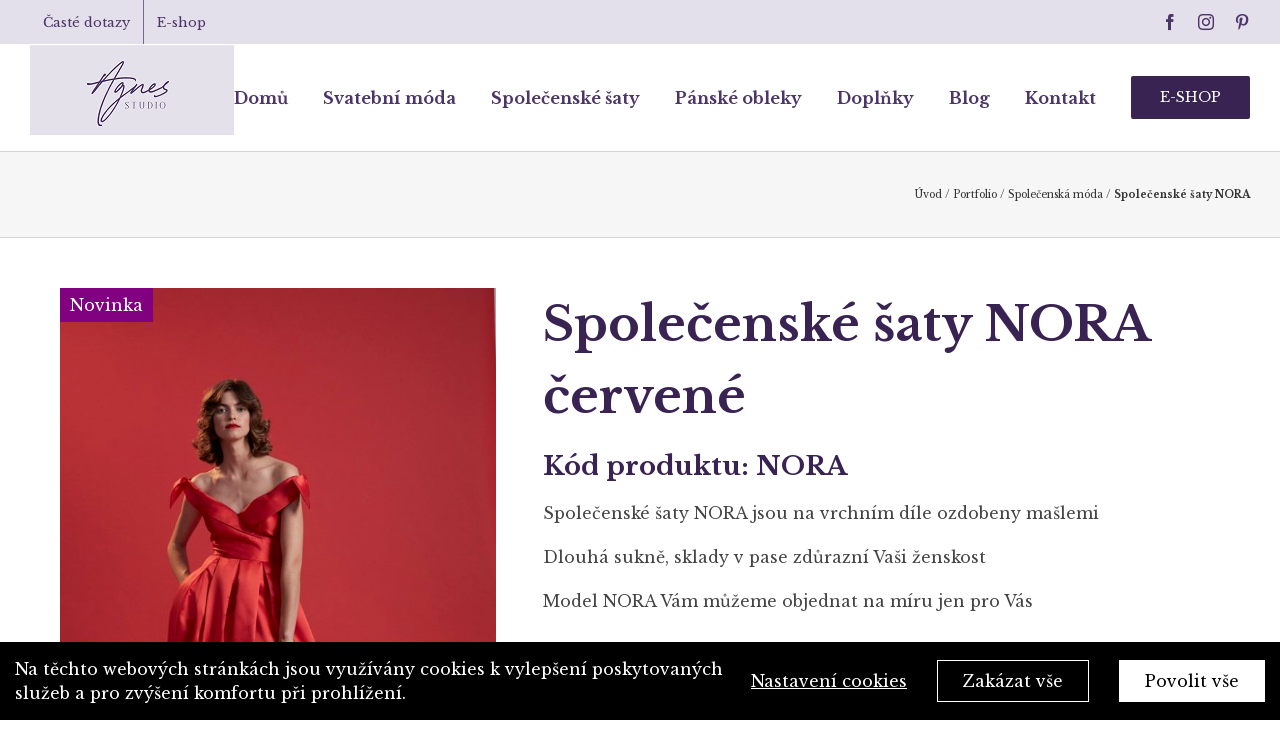

--- FILE ---
content_type: text/html; charset=UTF-8
request_url: https://studioagnes.cz/portfolio-items/spolecenske-saty-nora/
body_size: 20884
content:
<!DOCTYPE html>
<html class="avada-html-layout-wide avada-html-header-position-top avada-is-100-percent-template" lang="cs">
<head>
	<meta http-equiv="X-UA-Compatible" content="IE=edge" />
	<meta http-equiv="Content-Type" content="text/html; charset=utf-8"/>
	<meta name="viewport" content="width=device-width, initial-scale=1" />
	<meta name='robots' content='index, follow, max-image-preview:large, max-snippet:-1, max-video-preview:-1' />
<script type="text/javascript">function rgmkInitGoogleMaps(){window.rgmkGoogleMapsCallback=true;try{jQuery(document).trigger("rgmkGoogleMapsLoad")}catch(err){}}</script>
	<!-- This site is optimized with the Yoast SEO plugin v20.3 - https://yoast.com/wordpress/plugins/seo/ -->
	<title>Společenské šaty NORA - Agnes</title><link rel="stylesheet" href="https://studioagnes.cz/wp-content/cache/min/1/dc2065c16d7b730c9764d3844c0dcb23.css" media="all" data-minify="1" />
	<link rel="canonical" href="https://studioagnes.cz/portfolio-items/spolecenske-saty-nora/" />
	<meta property="og:locale" content="cs_CZ" />
	<meta property="og:type" content="article" />
	<meta property="og:title" content="Společenské šaty NORA - Agnes" />
	<meta property="og:url" content="https://studioagnes.cz/portfolio-items/spolecenske-saty-nora/" />
	<meta property="og:site_name" content="Agnes" />
	<meta property="article:modified_time" content="2024-10-17T07:51:54+00:00" />
	<meta property="og:image" content="https://studioagnes.cz/wp-content/uploads/2022/11/spolecenske-saty-plesove-na-maturitni-ples-cervene-NORA-3_a.jpg?v=1669357887" />
	<meta property="og:image:width" content="1200" />
	<meta property="og:image:height" content="1799" />
	<meta property="og:image:type" content="image/jpeg" />
	<meta name="twitter:card" content="summary_large_image" />
	<meta name="twitter:label1" content="Odhadovaná doba čtení" />
	<meta name="twitter:data1" content="3 minuty" />
	<script type="application/ld+json" class="yoast-schema-graph">{"@context":"https://schema.org","@graph":[{"@type":["WebPage","ItemPage"],"@id":"https://studioagnes.cz/portfolio-items/spolecenske-saty-nora/","url":"https://studioagnes.cz/portfolio-items/spolecenske-saty-nora/","name":"Společenské šaty NORA - Agnes","isPartOf":{"@id":"https://studioagnes.cz/#website"},"primaryImageOfPage":{"@id":"https://studioagnes.cz/portfolio-items/spolecenske-saty-nora/#primaryimage"},"image":{"@id":"https://studioagnes.cz/portfolio-items/spolecenske-saty-nora/#primaryimage"},"thumbnailUrl":"https://studioagnes.cz/wp-content/uploads/2022/11/spolecenske-saty-plesove-na-maturitni-ples-cervene-NORA-3_a.jpg?v=1669357887","datePublished":"2022-11-25T06:44:38+00:00","dateModified":"2024-10-17T07:51:54+00:00","breadcrumb":{"@id":"https://studioagnes.cz/portfolio-items/spolecenske-saty-nora/#breadcrumb"},"inLanguage":"cs","potentialAction":[{"@type":"ReadAction","target":["https://studioagnes.cz/portfolio-items/spolecenske-saty-nora/"]}]},{"@type":"ImageObject","inLanguage":"cs","@id":"https://studioagnes.cz/portfolio-items/spolecenske-saty-nora/#primaryimage","url":"https://studioagnes.cz/wp-content/uploads/2022/11/spolecenske-saty-plesove-na-maturitni-ples-cervene-NORA-3_a.jpg?v=1669357887","contentUrl":"https://studioagnes.cz/wp-content/uploads/2022/11/spolecenske-saty-plesove-na-maturitni-ples-cervene-NORA-3_a.jpg?v=1669357887","width":1200,"height":1799},{"@type":"BreadcrumbList","@id":"https://studioagnes.cz/portfolio-items/spolecenske-saty-nora/#breadcrumb","itemListElement":[{"@type":"ListItem","position":1,"name":"Úvod","item":"https://studioagnes.cz/"},{"@type":"ListItem","position":2,"name":"Portfolio","item":"https://studioagnes.cz/portfolio-items/"},{"@type":"ListItem","position":3,"name":"Společenská móda","item":"https://studioagnes.cz/kategorie/spolecenska-moda/"},{"@type":"ListItem","position":4,"name":"Společenské šaty NORA"}]},{"@type":"WebSite","@id":"https://studioagnes.cz/#website","url":"https://studioagnes.cz/","name":"Agnes","description":"Svatební salón Praha, svatební móda","potentialAction":[{"@type":"SearchAction","target":{"@type":"EntryPoint","urlTemplate":"https://studioagnes.cz/?s={search_term_string}"},"query-input":"required name=search_term_string"}],"inLanguage":"cs"}]}</script>
	<!-- / Yoast SEO plugin. -->


<link rel='dns-prefetch' href='//studioagnes.cz' />

<link rel="alternate" type="application/rss+xml" title="Agnes &raquo; RSS zdroj" href="https://studioagnes.cz/feed/" />
<link rel="alternate" type="application/rss+xml" title="Agnes &raquo; RSS komentářů" href="https://studioagnes.cz/comments/feed/" />
					<link rel="shortcut icon" href="https://studioagnes.cz/wp-content/uploads/2018/10/fav16.png" type="image/x-icon" />
		
					<!-- Apple Touch Icon -->
			<link rel="apple-touch-icon" sizes="180x180" href="https://studioagnes.cz/wp-content/uploads/2018/10/fav114.png">
		
					<!-- Android Icon -->
			<link rel="icon" sizes="192x192" href="https://studioagnes.cz/wp-content/uploads/2018/10/fav57.png">
		
					<!-- MS Edge Icon -->
			<meta name="msapplication-TileImage" content="https://studioagnes.cz/wp-content/uploads/2018/10/fav72.png">
				<style type="text/css">
img.wp-smiley,
img.emoji {
	display: inline !important;
	border: none !important;
	box-shadow: none !important;
	height: 1em !important;
	width: 1em !important;
	margin: 0 0.07em !important;
	vertical-align: -0.1em !important;
	background: none !important;
	padding: 0 !important;
}
</style>
	




<script type='text/javascript' src='https://studioagnes.cz/wp-includes/js/jquery/jquery.min.js?ver=3.6.1' id='jquery-core-js'></script>
<script type='text/javascript' id='fworks_consent_skripts-js-extra'>
/* <![CDATA[ */
var consent_data = {"necessary":{"head":"<!-- Google Tag Manager -->\r\n<script>(function(w,d,s,l,i){w[l]=w[l]||[];w[l].push({'gtm.start':\r\nnew Date().getTime(),event:'gtm.js'});var f=d.getElementsByTagName(s)[0],\r\nj=d.createElement(s),dl=l!='dataLayer'?'&l='+l:'';j.async=true;j.src=\r\n'https:\/\/www.googletagmanager.com\/gtm.js?id='+i+dl;f.parentNode.insertBefore(j,f);\r\n})(window,document,'script','dataLayer','GTM-KRHX2R8');<\/script>\r\n<!-- End Google Tag Manager -->\r\n\r\n<script type=\"text\/javascript\">\r\n\t\/* <![CDATA[ *\/\r\n\tvar seznam_retargeting_id = 52977;\r\n\t\/* ]]> *\/\r\n<\/script>\r\n<script type=\"text\/javascript\" src=\"\/\/c.imedia.cz\/js\/retargeting.js\"><\/script>","footer":"<!-- Google Tag Manager (noscript) -->\r\n<noscript><iframe src=\"https:\/\/www.googletagmanager.com\/ns.html?id=GTM-KRHX2R8\"\r\nheight=\"0\" width=\"0\" style=\"display:none;visibility:hidden\"><\/iframe><\/noscript>\r\n<!-- End Google Tag Manager (noscript) -->"},"functional":{"head":"","footer":""},"analytic":{"head":"","footer":""},"marketing":{"head":"","footer":""}};
var consent_settings = {"bartext":"Na t\u011bchto webov\u00fdch str\u00e1nk\u00e1ch jsou vyu\u017e\u00edv\u00e1ny cookies k vylep\u0161en\u00ed poskytovan\u00fdch slu\u017eeb a pro zv\u00fd\u0161en\u00ed komfortu p\u0159i prohl\u00ed\u017een\u00ed.","ttl":"180"};
/* ]]> */
</script>
<script data-minify="1" type='text/javascript' src='https://studioagnes.cz/wp-content/cache/min/1/wp-content/plugins/4w-consent-with-cache/assets/js/4works.cookie.js?ver=1715707793' id='fworks_consent_skripts-js'></script>
<script type='text/javascript' src='https://studioagnes.cz/wp-content/plugins/revslider/public/assets/js/jquery.themepunch.tools.min.js?ver=5.4.8' id='tp-tools-js'></script>
<script type='text/javascript' src='https://studioagnes.cz/wp-content/plugins/revslider/public/assets/js/jquery.themepunch.revolution.min.js?ver=5.4.8' id='revmin-js'></script>
<script type='text/javascript' src='https://studioagnes.cz/wp-content/plugins/wp-image-zoooom/assets/js/jquery.image_zoom.min.js?ver=1.52.1' id='image_zoooom-js'></script>
<script type='text/javascript' id='image_zoooom-init-js-extra'>
/* <![CDATA[ */
var IZ = {"with_woocommerce":"0","exchange_thumbnails":"0","woo_categories":"0","enable_mobile":"","options":{"zoomType":"inner","cursor":"default","easingAmount":12},"woo_slider":"0"};
/* ]]> */
</script>
<script data-minify="1" type='text/javascript' src='https://studioagnes.cz/wp-content/cache/min/1/wp-content/plugins/wp-image-zoooom/assets/js/image_zoom-init.js?ver=1715707793' id='image_zoooom-init-js'></script>
<link rel="https://api.w.org/" href="https://studioagnes.cz/wp-json/" /><link rel="alternate" type="application/json" href="https://studioagnes.cz/wp-json/wp/v2/avada_portfolio/8474" /><link rel="EditURI" type="application/rsd+xml" title="RSD" href="https://studioagnes.cz/xmlrpc.php?rsd" />
<link rel="wlwmanifest" type="application/wlwmanifest+xml" href="https://studioagnes.cz/wp-includes/wlwmanifest.xml" />
<meta name="generator" content="WordPress 6.1.1" />
<link rel='shortlink' href='https://studioagnes.cz/?p=8474' />
<link rel="alternate" type="application/json+oembed" href="https://studioagnes.cz/wp-json/oembed/1.0/embed?url=https%3A%2F%2Fstudioagnes.cz%2Fportfolio-items%2Fspolecenske-saty-nora%2F" />
<link rel="alternate" type="text/xml+oembed" href="https://studioagnes.cz/wp-json/oembed/1.0/embed?url=https%3A%2F%2Fstudioagnes.cz%2Fportfolio-items%2Fspolecenske-saty-nora%2F&#038;format=xml" />
<script>
                        window.dataLayer = window.dataLayer || [];
                        function gtag(){dataLayer.push(arguments);}
                       
                        gtag('consent', 'default', {
                          'ad_storage': 'denied',
                          'analytics_storage': 'denied',
                          'ad_user_data': 'denied',
                          'ad_personalization': 'denied'
                        });
                     </script><style type="text/css" id="css-fb-visibility">@media screen and (max-width: 640px){.fusion-no-small-visibility{display:none !important;}body .sm-text-align-center{text-align:center !important;}body .sm-text-align-left{text-align:left !important;}body .sm-text-align-right{text-align:right !important;}body .sm-flex-align-center{justify-content:center !important;}body .sm-flex-align-flex-start{justify-content:flex-start !important;}body .sm-flex-align-flex-end{justify-content:flex-end !important;}body .sm-mx-auto{margin-left:auto !important;margin-right:auto !important;}body .sm-ml-auto{margin-left:auto !important;}body .sm-mr-auto{margin-right:auto !important;}body .fusion-absolute-position-small{position:absolute;top:auto;width:100%;}.awb-sticky.awb-sticky-small{ position: sticky }}@media screen and (min-width: 641px) and (max-width: 1024px){.fusion-no-medium-visibility{display:none !important;}body .md-text-align-center{text-align:center !important;}body .md-text-align-left{text-align:left !important;}body .md-text-align-right{text-align:right !important;}body .md-flex-align-center{justify-content:center !important;}body .md-flex-align-flex-start{justify-content:flex-start !important;}body .md-flex-align-flex-end{justify-content:flex-end !important;}body .md-mx-auto{margin-left:auto !important;margin-right:auto !important;}body .md-ml-auto{margin-left:auto !important;}body .md-mr-auto{margin-right:auto !important;}body .fusion-absolute-position-medium{position:absolute;top:auto;width:100%;}.awb-sticky.awb-sticky-medium{ position: sticky }}@media screen and (min-width: 1025px){.fusion-no-large-visibility{display:none !important;}body .lg-text-align-center{text-align:center !important;}body .lg-text-align-left{text-align:left !important;}body .lg-text-align-right{text-align:right !important;}body .lg-flex-align-center{justify-content:center !important;}body .lg-flex-align-flex-start{justify-content:flex-start !important;}body .lg-flex-align-flex-end{justify-content:flex-end !important;}body .lg-mx-auto{margin-left:auto !important;margin-right:auto !important;}body .lg-ml-auto{margin-left:auto !important;}body .lg-mr-auto{margin-right:auto !important;}body .fusion-absolute-position-large{position:absolute;top:auto;width:100%;}.awb-sticky.awb-sticky-large{ position: sticky }}</style>
<!-- Meta Pixel Code -->
<script type='text/javascript'>
!function(f,b,e,v,n,t,s){if(f.fbq)return;n=f.fbq=function(){n.callMethod?
n.callMethod.apply(n,arguments):n.queue.push(arguments)};if(!f._fbq)f._fbq=n;
n.push=n;n.loaded=!0;n.version='2.0';n.queue=[];t=b.createElement(e);t.async=!0;
t.src=v;s=b.getElementsByTagName(e)[0];s.parentNode.insertBefore(t,s)}(window,
document,'script','https://connect.facebook.net/en_US/fbevents.js');
</script>
<!-- End Meta Pixel Code -->
<script type='text/javascript'>
  fbq('init', '961936367215811', {}, {
    "agent": "wordpress-6.1.1-3.0.8"
});
  </script><script type='text/javascript'>
  fbq('track', 'PageView', []);
  </script>
<!-- Meta Pixel Code -->
<noscript>
<img height="1" width="1" style="display:none" alt="fbpx"
src="https://www.facebook.com/tr?id=961936367215811&ev=PageView&noscript=1" />
</noscript>
<!-- End Meta Pixel Code -->
<style type="text/css">.recentcomments a{display:inline !important;padding:0 !important;margin:0 !important;}</style>
<style class='cf7-style' media='screen' type='text/css'>
body .cf7-style.cf7-style-747 input {height: 50px;}
</style>
<meta name="generator" content="Powered by Slider Revolution 5.4.8 - responsive, Mobile-Friendly Slider Plugin for WordPress with comfortable drag and drop interface." />
<style type="text/css">img.zoooom,.zoooom img{padding:0!important;}</style><script type="text/javascript">function setREVStartSize(e){									
						try{ e.c=jQuery(e.c);var i=jQuery(window).width(),t=9999,r=0,n=0,l=0,f=0,s=0,h=0;
							if(e.responsiveLevels&&(jQuery.each(e.responsiveLevels,function(e,f){f>i&&(t=r=f,l=e),i>f&&f>r&&(r=f,n=e)}),t>r&&(l=n)),f=e.gridheight[l]||e.gridheight[0]||e.gridheight,s=e.gridwidth[l]||e.gridwidth[0]||e.gridwidth,h=i/s,h=h>1?1:h,f=Math.round(h*f),"fullscreen"==e.sliderLayout){var u=(e.c.width(),jQuery(window).height());if(void 0!=e.fullScreenOffsetContainer){var c=e.fullScreenOffsetContainer.split(",");if (c) jQuery.each(c,function(e,i){u=jQuery(i).length>0?u-jQuery(i).outerHeight(!0):u}),e.fullScreenOffset.split("%").length>1&&void 0!=e.fullScreenOffset&&e.fullScreenOffset.length>0?u-=jQuery(window).height()*parseInt(e.fullScreenOffset,0)/100:void 0!=e.fullScreenOffset&&e.fullScreenOffset.length>0&&(u-=parseInt(e.fullScreenOffset,0))}f=u}else void 0!=e.minHeight&&f<e.minHeight&&(f=e.minHeight);e.c.closest(".rev_slider_wrapper").css({height:f})					
						}catch(d){console.log("Failure at Presize of Slider:"+d)}						
					};</script>
		<script type="text/javascript">
			var doc = document.documentElement;
			doc.setAttribute( 'data-useragent', navigator.userAgent );
		</script>
		<noscript><style id="rocket-lazyload-nojs-css">.rll-youtube-player, [data-lazy-src]{display:none !important;}</style></noscript>
	<style>
@import url('https://fonts.googleapis.com/css?family=Libre+Baskerville:400,700&display=swap&subset=latin-ext');
</style>

<meta name="robots" content="index,follow">
<meta name="author" content="Studio Agnes">

<meta name="google-site-verification" content="_t5d3GYz5l-kVs3VYrfApUfGWINnlIhiAjmgh5GFaTk" /></head>

<body class="avada_portfolio-template-default single single-avada_portfolio postid-8474 single-format-standard sln-salon-page fusion-image-hovers fusion-pagination-sizing fusion-button_type-flat fusion-button_span-no fusion-button_gradient-linear avada-image-rollover-circle-no avada-image-rollover-yes avada-image-rollover-direction-bottom fusion-body ltr fusion-sticky-header no-tablet-sticky-header no-mobile-sticky-header no-mobile-slidingbar no-mobile-totop avada-has-rev-slider-styles fusion-disable-outline fusion-sub-menu-fade mobile-logo-pos-left layout-wide-mode avada-has-boxed-modal-shadow-none layout-scroll-offset-full avada-has-zero-margin-offset-top fusion-top-header menu-text-align-center mobile-menu-design-modern fusion-show-pagination-text fusion-header-layout-v3 avada-responsive avada-footer-fx-parallax-effect avada-menu-highlight-style-bar fusion-search-form-clean fusion-main-menu-search-overlay fusion-avatar-circle avada-dropdown-styles avada-blog-layout-large avada-blog-archive-layout-large avada-header-shadow-no avada-menu-icon-position-left avada-has-megamenu-shadow avada-has-breadcrumb-mobile-hidden avada-has-titlebar-bar_and_content avada-has-pagination-padding avada-flyout-menu-direction-fade avada-ec-views-v1" data-awb-post-id="8474">
	<svg xmlns="http://www.w3.org/2000/svg" viewBox="0 0 0 0" width="0" height="0" focusable="false" role="none" style="visibility: hidden; position: absolute; left: -9999px; overflow: hidden;" ><defs><filter id="wp-duotone-dark-grayscale"><feColorMatrix color-interpolation-filters="sRGB" type="matrix" values=" .299 .587 .114 0 0 .299 .587 .114 0 0 .299 .587 .114 0 0 .299 .587 .114 0 0 " /><feComponentTransfer color-interpolation-filters="sRGB" ><feFuncR type="table" tableValues="0 0.49803921568627" /><feFuncG type="table" tableValues="0 0.49803921568627" /><feFuncB type="table" tableValues="0 0.49803921568627" /><feFuncA type="table" tableValues="1 1" /></feComponentTransfer><feComposite in2="SourceGraphic" operator="in" /></filter></defs></svg><svg xmlns="http://www.w3.org/2000/svg" viewBox="0 0 0 0" width="0" height="0" focusable="false" role="none" style="visibility: hidden; position: absolute; left: -9999px; overflow: hidden;" ><defs><filter id="wp-duotone-grayscale"><feColorMatrix color-interpolation-filters="sRGB" type="matrix" values=" .299 .587 .114 0 0 .299 .587 .114 0 0 .299 .587 .114 0 0 .299 .587 .114 0 0 " /><feComponentTransfer color-interpolation-filters="sRGB" ><feFuncR type="table" tableValues="0 1" /><feFuncG type="table" tableValues="0 1" /><feFuncB type="table" tableValues="0 1" /><feFuncA type="table" tableValues="1 1" /></feComponentTransfer><feComposite in2="SourceGraphic" operator="in" /></filter></defs></svg><svg xmlns="http://www.w3.org/2000/svg" viewBox="0 0 0 0" width="0" height="0" focusable="false" role="none" style="visibility: hidden; position: absolute; left: -9999px; overflow: hidden;" ><defs><filter id="wp-duotone-purple-yellow"><feColorMatrix color-interpolation-filters="sRGB" type="matrix" values=" .299 .587 .114 0 0 .299 .587 .114 0 0 .299 .587 .114 0 0 .299 .587 .114 0 0 " /><feComponentTransfer color-interpolation-filters="sRGB" ><feFuncR type="table" tableValues="0.54901960784314 0.98823529411765" /><feFuncG type="table" tableValues="0 1" /><feFuncB type="table" tableValues="0.71764705882353 0.25490196078431" /><feFuncA type="table" tableValues="1 1" /></feComponentTransfer><feComposite in2="SourceGraphic" operator="in" /></filter></defs></svg><svg xmlns="http://www.w3.org/2000/svg" viewBox="0 0 0 0" width="0" height="0" focusable="false" role="none" style="visibility: hidden; position: absolute; left: -9999px; overflow: hidden;" ><defs><filter id="wp-duotone-blue-red"><feColorMatrix color-interpolation-filters="sRGB" type="matrix" values=" .299 .587 .114 0 0 .299 .587 .114 0 0 .299 .587 .114 0 0 .299 .587 .114 0 0 " /><feComponentTransfer color-interpolation-filters="sRGB" ><feFuncR type="table" tableValues="0 1" /><feFuncG type="table" tableValues="0 0.27843137254902" /><feFuncB type="table" tableValues="0.5921568627451 0.27843137254902" /><feFuncA type="table" tableValues="1 1" /></feComponentTransfer><feComposite in2="SourceGraphic" operator="in" /></filter></defs></svg><svg xmlns="http://www.w3.org/2000/svg" viewBox="0 0 0 0" width="0" height="0" focusable="false" role="none" style="visibility: hidden; position: absolute; left: -9999px; overflow: hidden;" ><defs><filter id="wp-duotone-midnight"><feColorMatrix color-interpolation-filters="sRGB" type="matrix" values=" .299 .587 .114 0 0 .299 .587 .114 0 0 .299 .587 .114 0 0 .299 .587 .114 0 0 " /><feComponentTransfer color-interpolation-filters="sRGB" ><feFuncR type="table" tableValues="0 0" /><feFuncG type="table" tableValues="0 0.64705882352941" /><feFuncB type="table" tableValues="0 1" /><feFuncA type="table" tableValues="1 1" /></feComponentTransfer><feComposite in2="SourceGraphic" operator="in" /></filter></defs></svg><svg xmlns="http://www.w3.org/2000/svg" viewBox="0 0 0 0" width="0" height="0" focusable="false" role="none" style="visibility: hidden; position: absolute; left: -9999px; overflow: hidden;" ><defs><filter id="wp-duotone-magenta-yellow"><feColorMatrix color-interpolation-filters="sRGB" type="matrix" values=" .299 .587 .114 0 0 .299 .587 .114 0 0 .299 .587 .114 0 0 .299 .587 .114 0 0 " /><feComponentTransfer color-interpolation-filters="sRGB" ><feFuncR type="table" tableValues="0.78039215686275 1" /><feFuncG type="table" tableValues="0 0.94901960784314" /><feFuncB type="table" tableValues="0.35294117647059 0.47058823529412" /><feFuncA type="table" tableValues="1 1" /></feComponentTransfer><feComposite in2="SourceGraphic" operator="in" /></filter></defs></svg><svg xmlns="http://www.w3.org/2000/svg" viewBox="0 0 0 0" width="0" height="0" focusable="false" role="none" style="visibility: hidden; position: absolute; left: -9999px; overflow: hidden;" ><defs><filter id="wp-duotone-purple-green"><feColorMatrix color-interpolation-filters="sRGB" type="matrix" values=" .299 .587 .114 0 0 .299 .587 .114 0 0 .299 .587 .114 0 0 .299 .587 .114 0 0 " /><feComponentTransfer color-interpolation-filters="sRGB" ><feFuncR type="table" tableValues="0.65098039215686 0.40392156862745" /><feFuncG type="table" tableValues="0 1" /><feFuncB type="table" tableValues="0.44705882352941 0.4" /><feFuncA type="table" tableValues="1 1" /></feComponentTransfer><feComposite in2="SourceGraphic" operator="in" /></filter></defs></svg><svg xmlns="http://www.w3.org/2000/svg" viewBox="0 0 0 0" width="0" height="0" focusable="false" role="none" style="visibility: hidden; position: absolute; left: -9999px; overflow: hidden;" ><defs><filter id="wp-duotone-blue-orange"><feColorMatrix color-interpolation-filters="sRGB" type="matrix" values=" .299 .587 .114 0 0 .299 .587 .114 0 0 .299 .587 .114 0 0 .299 .587 .114 0 0 " /><feComponentTransfer color-interpolation-filters="sRGB" ><feFuncR type="table" tableValues="0.098039215686275 1" /><feFuncG type="table" tableValues="0 0.66274509803922" /><feFuncB type="table" tableValues="0.84705882352941 0.41960784313725" /><feFuncA type="table" tableValues="1 1" /></feComponentTransfer><feComposite in2="SourceGraphic" operator="in" /></filter></defs></svg>    <script type='text/javascript'>

      function updateConfig() {
        var eventsFilter = "Microdata,SubscribedButtonClick";
        var eventsFilterList = eventsFilter.split(',');
        fbq.instance.pluginConfig.set("961936367215811", 'openbridge',
          {'endpoints':
            [{
              'targetDomain': window.location.href,
              'endpoint': window.location.href + '.open-bridge'
            }],
            'eventsFilter': {
              'eventNames':eventsFilterList,
              'filteringMode':'blocklist'
            }
          }
        );
        fbq.instance.configLoaded("961936367215811");
      }

      window.onload = function() {
        var s = document.createElement('script');
        s.setAttribute('src', "https://studioagnes.cz/wp-content/plugins/official-facebook-pixel/core/../js/openbridge_plugin.js");
        s.setAttribute('onload', 'updateConfig()');
        document.body.appendChild( s );
      }
    </script>	<a class="skip-link screen-reader-text" href="#content">Skip to content</a>

	<div id="boxed-wrapper">
		<div class="fusion-sides-frame"></div>
		<div id="wrapper" class="fusion-wrapper">
			<div id="home" style="position:relative;top:-1px;"></div>
			
				
			<header class="fusion-header-wrapper">
				<div class="fusion-header-v3 fusion-logo-alignment fusion-logo-left fusion-sticky-menu- fusion-sticky-logo-1 fusion-mobile-logo-  fusion-mobile-menu-design-modern">
					
<div class="fusion-secondary-header">
	<div class="fusion-row">
					<div class="fusion-alignleft">
				<nav class="fusion-secondary-menu" role="navigation" aria-label="Secondary Menu"><ul id="menu-top" class="menu"><li  id="menu-item-25"  class="menu-item menu-item-type-custom menu-item-object-custom menu-item-25"  data-item-id="25"><a  href="/caste-dotazy" class="fusion-bar-highlight"><span class="menu-text">Časté dotazy</span></a></li><li  id="menu-item-26"  class="menu-item menu-item-type-custom menu-item-object-custom menu-item-26"  data-item-id="26"><a  href="https://eshop.studioagnes.cz/" class="fusion-bar-highlight"><span class="menu-text">E-shop</span></a></li></ul></nav><nav class="fusion-mobile-nav-holder fusion-mobile-menu-text-align-left" aria-label="Secondary Mobile Menu"></nav>			</div>
							<div class="fusion-alignright">
				<div class="fusion-social-links-header"><div class="fusion-social-networks"><div class="fusion-social-networks-wrapper"><a  class="fusion-social-network-icon fusion-tooltip fusion-facebook awb-icon-facebook" style data-placement="bottom" data-title="Facebook" data-toggle="tooltip" title="Facebook" href="https://www.facebook.com/studioagnes.cz/" target="_blank" rel="noreferrer"><span class="screen-reader-text">Facebook</span></a><a  class="fusion-social-network-icon fusion-tooltip fusion-instagram awb-icon-instagram" style data-placement="bottom" data-title="Instagram" data-toggle="tooltip" title="Instagram" href="https://www.instagram.com/svatebnisalonagnes/" target="_blank" rel="noopener noreferrer"><span class="screen-reader-text">Instagram</span></a><a  class="fusion-social-network-icon fusion-tooltip fusion-pinterest awb-icon-pinterest" style data-placement="bottom" data-title="Pinterest" data-toggle="tooltip" title="Pinterest" href="https://cz.pinterest.com/studio_agnes/" target="_blank" rel="noopener noreferrer"><span class="screen-reader-text">Pinterest</span></a></div></div></div>			</div>
			</div>
</div>
<div class="fusion-header-sticky-height"></div>
<div class="fusion-header">
	<div class="fusion-row">
					<div class="fusion-logo" data-margin-top="10px" data-margin-bottom="7px" data-margin-left="" data-margin-right="">
			<a class="fusion-logo-link"  href="https://studioagnes.cz/" >

						<!-- standard logo -->
			<img src="data:image/svg+xml,%3Csvg%20xmlns='http://www.w3.org/2000/svg'%20viewBox='0%200%20204%2090'%3E%3C/svg%3E" data-lazy-srcset="https://studioagnes.cz/wp-content/uploads/2021/12/Agnes_logo-04-web.png 1x" width="204" height="90" alt="Agnes Logo" data-retina_logo_url="" class="fusion-standard-logo" data-lazy-src="https://studioagnes.cz/wp-content/uploads/2021/12/Agnes_logo-04-web.png" /><noscript><img src="https://studioagnes.cz/wp-content/uploads/2021/12/Agnes_logo-04-web.png" srcset="https://studioagnes.cz/wp-content/uploads/2021/12/Agnes_logo-04-web.png 1x" width="204" height="90" alt="Agnes Logo" data-retina_logo_url="" class="fusion-standard-logo" /></noscript>

			
											<!-- sticky header logo -->
				<img src="data:image/svg+xml,%3Csvg%20xmlns='http://www.w3.org/2000/svg'%20viewBox='0%200%20170%2075'%3E%3C/svg%3E" data-lazy-srcset="https://studioagnes.cz/wp-content/uploads/2021/12/agen-s.png 1x" width="170" height="75" alt="Agnes Logo" data-retina_logo_url="" class="fusion-sticky-logo" data-lazy-src="https://studioagnes.cz/wp-content/uploads/2021/12/agen-s.png" /><noscript><img src="https://studioagnes.cz/wp-content/uploads/2021/12/agen-s.png" srcset="https://studioagnes.cz/wp-content/uploads/2021/12/agen-s.png 1x" width="170" height="75" alt="Agnes Logo" data-retina_logo_url="" class="fusion-sticky-logo" /></noscript>
					</a>
		</div>		<nav class="fusion-main-menu" aria-label="Main Menu"><div class="fusion-overlay-search">		<form role="search" class="searchform fusion-search-form  fusion-search-form-clean" method="get" action="https://studioagnes.cz/">
			<div class="fusion-search-form-content">

				
				<div class="fusion-search-field search-field">
					<label><span class="screen-reader-text">Search for:</span>
													<input type="search" value="" name="s" class="s" placeholder="Search..." required aria-required="true" aria-label="Search..."/>
											</label>
				</div>
				<div class="fusion-search-button search-button">
					<input type="submit" class="fusion-search-submit searchsubmit" aria-label="Search" value="&#xf002;" />
									</div>

				
			</div>


			
		</form>
		<div class="fusion-search-spacer"></div><a href="#" role="button" aria-label="Close Search" class="fusion-close-search"></a></div><ul id="menu-menu2" class="fusion-menu"><li  id="menu-item-486"  class="menu-item menu-item-type-post_type menu-item-object-page menu-item-home menu-item-486"  data-item-id="486"><a  href="https://studioagnes.cz/" class="fusion-bar-highlight"><span class="menu-text">Domů</span></a></li><li  id="menu-item-488"  class="menu-item menu-item-type-custom menu-item-object-custom menu-item-has-children menu-item-488 fusion-dropdown-menu"  data-item-id="488"><a  href="/svatebni-moda/" class="fusion-bar-highlight"><span class="menu-text">Svatební móda</span></a><ul class="sub-menu"><li  id="menu-item-539"  class="menu-item menu-item-type-post_type menu-item-object-page menu-item-539 fusion-dropdown-submenu" ><a  href="https://studioagnes.cz/svatebni-saty-prodej/" class="fusion-bar-highlight"><span>Svatební šaty prodej</span></a></li><li  id="menu-item-540"  class="menu-item menu-item-type-post_type menu-item-object-page menu-item-540 fusion-dropdown-submenu" ><a  href="https://studioagnes.cz/svatebni-saty-pujcovna/" class="fusion-bar-highlight"><span>Svatební šaty půjčovna</span></a></li><li  id="menu-item-541"  class="menu-item menu-item-type-post_type menu-item-object-page menu-item-541 fusion-dropdown-submenu" ><a  href="https://studioagnes.cz/tehotenske-svatebni-saty/" class="fusion-bar-highlight"><span>Těhotenské svatební šaty</span></a></li><li  id="menu-item-543"  class="menu-item menu-item-type-post_type menu-item-object-page menu-item-543 fusion-dropdown-submenu" ><a  href="https://studioagnes.cz/doplnky/" class="fusion-bar-highlight"><span>Doplňky</span></a></li><li  id="menu-item-542"  class="menu-item menu-item-type-post_type menu-item-object-page menu-item-542 fusion-dropdown-submenu" ><a  href="https://studioagnes.cz/detske-svatebni-saty/" class="fusion-bar-highlight"><span>Děti</span></a></li></ul></li><li  id="menu-item-544"  class="menu-item menu-item-type-post_type menu-item-object-page menu-item-has-children menu-item-544 fusion-dropdown-menu"  data-item-id="544"><a  href="https://studioagnes.cz/spolecenska-moda-plesove-saty/" class="fusion-bar-highlight"><span class="menu-text">Společenské šaty</span></a><ul class="sub-menu"><li  id="menu-item-3972"  class="menu-item menu-item-type-post_type menu-item-object-page menu-item-3972 fusion-dropdown-submenu" ><a  href="https://studioagnes.cz/spolecenska-moda-plesove-saty/dlouhe/" class="fusion-bar-highlight"><span>Dlouhé</span></a></li><li  id="menu-item-3979"  class="menu-item menu-item-type-post_type menu-item-object-page menu-item-3979 fusion-dropdown-submenu" ><a  href="https://studioagnes.cz/spolecenska-moda-plesove-saty/koktejlky/" class="fusion-bar-highlight"><span>Krátké společenské šaty</span></a></li><li  id="menu-item-3980"  class="menu-item menu-item-type-post_type menu-item-object-page menu-item-3980 fusion-dropdown-submenu" ><a  href="https://studioagnes.cz/spolecenska-moda-plesove-saty/saty-pro-matky-nevest/" class="fusion-bar-highlight"><span>Šaty pro matky nevěst</span></a></li></ul></li><li  id="menu-item-545"  class="menu-item menu-item-type-post_type menu-item-object-page menu-item-has-children menu-item-545 fusion-dropdown-menu"  data-item-id="545"><a  href="https://studioagnes.cz/panske-obleky/" class="fusion-bar-highlight"><span class="menu-text">Pánské obleky</span></a><ul class="sub-menu"><li  id="menu-item-547"  class="menu-item menu-item-type-post_type menu-item-object-page menu-item-547 fusion-dropdown-submenu" ><a  href="https://studioagnes.cz/svatebni-oblek/" class="fusion-bar-highlight"><span>Svatební oblek</span></a></li><li  id="menu-item-546"  class="menu-item menu-item-type-post_type menu-item-object-page menu-item-546 fusion-dropdown-submenu" ><a  href="https://studioagnes.cz/spolecensky-pansky-oblek/" class="fusion-bar-highlight"><span>Společenský pánský oblek</span></a></li><li  id="menu-item-548"  class="menu-item menu-item-type-post_type menu-item-object-page menu-item-548 fusion-dropdown-submenu" ><a  href="https://studioagnes.cz/panske-doplnky/" class="fusion-bar-highlight"><span>Pánské doplňky</span></a></li></ul></li><li  id="menu-item-584"  class="menu-item menu-item-type-post_type menu-item-object-page menu-item-has-children menu-item-584 fusion-dropdown-menu"  data-item-id="584"><a  href="https://studioagnes.cz/doplnky/" class="fusion-bar-highlight"><span class="menu-text">Doplňky</span></a><ul class="sub-menu"><li  id="menu-item-3981"  class="menu-item menu-item-type-post_type menu-item-object-page menu-item-3981 fusion-dropdown-submenu" ><a  href="https://studioagnes.cz/zavoj/" class="fusion-bar-highlight"><span>Závoj</span></a></li><li  id="menu-item-3982"  class="menu-item menu-item-type-post_type menu-item-object-page menu-item-3982 fusion-dropdown-submenu" ><a  href="https://studioagnes.cz/bolerko/" class="fusion-bar-highlight"><span>Bolérko</span></a></li><li  id="menu-item-3983"  class="menu-item menu-item-type-post_type menu-item-object-page menu-item-3983 fusion-dropdown-submenu" ><a  href="https://studioagnes.cz/bizuterie/" class="fusion-bar-highlight"><span>Bižuterie</span></a></li><li  id="menu-item-3986"  class="menu-item menu-item-type-post_type menu-item-object-page menu-item-3986 fusion-dropdown-submenu" ><a  href="https://studioagnes.cz/puncochy/" class="fusion-bar-highlight"><span>Punčochy</span></a></li><li  id="menu-item-3987"  class="menu-item menu-item-type-post_type menu-item-object-page menu-item-3987 fusion-dropdown-submenu" ><a  href="https://studioagnes.cz/spodni-pradlo/" class="fusion-bar-highlight"><span>Spodní prádlo</span></a></li><li  id="menu-item-3984"  class="menu-item menu-item-type-post_type menu-item-object-page menu-item-3984 fusion-dropdown-submenu" ><a  href="https://studioagnes.cz/obuv/" class="fusion-bar-highlight"><span>Svatební a&nbsp;společenská obuv</span></a></li></ul></li><li  id="menu-item-8888"  class="menu-item menu-item-type-post_type menu-item-object-page menu-item-8888"  data-item-id="8888"><a  href="https://studioagnes.cz/blog/" class="fusion-bar-highlight"><span class="menu-text">Blog</span></a></li><li  id="menu-item-492"  class="menu-item menu-item-type-post_type menu-item-object-page menu-item-492"  data-item-id="492"><a  href="https://studioagnes.cz/kontaktni-informace/" class="fusion-bar-highlight"><span class="menu-text">Kontakt</span></a></li><li  id="menu-item-6264"  class="menu-item menu-item-type-custom menu-item-object-custom menu-item-6264 fusion-menu-item-button"  data-item-id="6264"><a  href="http://eshop.studioagnes.cz/" class="fusion-bar-highlight"><span class="menu-text fusion-button button-default button-large">E-SHOP</span></a></li></ul></nav>	<div class="fusion-mobile-menu-icons">
							<a href="#" class="fusion-icon awb-icon-bars" aria-label="Toggle mobile menu" aria-expanded="false"></a>
		
		
		
			</div>

<nav class="fusion-mobile-nav-holder fusion-mobile-menu-text-align-left" aria-label="Main Menu Mobile"></nav>

					</div>
</div>
				</div>
				<div class="fusion-clearfix"></div>
			</header>
							
						<div id="sliders-container" class="fusion-slider-visibility">
					</div>
				
				
			
			<section class="fusion-page-title-bar fusion-tb-page-title-bar"><div class="fusion-fullwidth fullwidth-box fusion-builder-row-1 fusion-flex-container has-pattern-background has-mask-background nonhundred-percent-fullwidth non-hundred-percent-height-scrolling" style="background-color: var(--awb-color2);background-position: center center;background-repeat: no-repeat;border-width: 1px 0px 1px 0px;border-color:#d2d3d4;border-style:solid;" ><div class="fusion-builder-row fusion-row fusion-flex-align-items-center fusion-flex-align-content-center" style="max-width:1456px;margin-left: calc(-4% / 2 );margin-right: calc(-4% / 2 );"><div class="fusion-layout-column fusion_builder_column fusion-builder-column-0 fusion_builder_column_1_1 1_1 fusion-flex-column"><div class="fusion-column-wrapper fusion-flex-justify-content-flex-start fusion-content-layout-column" style="background-position:left top;background-repeat:no-repeat;-webkit-background-size:cover;-moz-background-size:cover;-o-background-size:cover;background-size:cover;padding: 0px 0px 0px 0px;"><style type="text/css">.fusion-breadcrumbs.fusion-breadcrumbs-1{font-size:10px;}.fusion-breadcrumbs.fusion-breadcrumbs-1 span a:hover{color:#333333 !important;}.fusion-breadcrumbs.fusion-breadcrumbs-1{color:#333333;}.fusion-breadcrumbs.fusion-breadcrumbs-1 a{color:#333333;}</style><div class="fusion-breadcrumbs fusion-breadcrumbs-1" style="text-align:right;"><span><span><a href="https://studioagnes.cz/">Úvod</a></span> / <span><a href="https://studioagnes.cz/portfolio-items/">Portfolio</a></span> / <span><a href="https://studioagnes.cz/kategorie/spolecenska-moda/">Společenská móda</a></span> / <span class="breadcrumb_last" aria-current="page"><strong>Společenské šaty NORA</strong></span></span></div></div><style type="text/css">.fusion-body .fusion-builder-column-0{width:100% !important;margin-top : 0px;margin-bottom : 0px;}.fusion-builder-column-0 > .fusion-column-wrapper {padding-top : 0px !important;padding-right : 0px !important;margin-right : 1.92%;padding-bottom : 0px !important;padding-left : 0px !important;margin-left : 1.92%;}@media only screen and (max-width:1024px) {.fusion-body .fusion-builder-column-0{width:100% !important;order : 0;}.fusion-builder-column-0 > .fusion-column-wrapper {margin-right : 1.92%;margin-left : 1.92%;}}@media only screen and (max-width:640px) {.fusion-body .fusion-builder-column-0{width:100% !important;order : 0;}.fusion-builder-column-0 > .fusion-column-wrapper {margin-right : 1.92%;margin-left : 1.92%;}}</style></div></div><style type="text/css">.fusion-body .fusion-flex-container.fusion-builder-row-1{ padding-top : 0px;margin-top : 0px;padding-right : 30px;padding-bottom : 0px;margin-bottom : 0px;padding-left : 30px;min-height:87px;}</style></div>
</section>
						<main id="main" class="clearfix width-100">
				<div class="fusion-row" style="max-width:100%;">
<section id="content" style="width: 100%;">
									<div id="post-8474" class="post-8474 avada_portfolio type-avada_portfolio status-publish format-standard has-post-thumbnail hentry portfolio_category-dlouhe-spolecenska-moda portfolio_category-spolecenska-moda">

				<div class="post-content">
					<div class="stitky_na_portfolio_page" style="display: none;"><div class="stitek_portfolio_page stitek_new">Novinka</div></div><div class="fusion-fullwidth fullwidth-box fusion-builder-row-2 fusion-flex-container has-pattern-background has-mask-background nonhundred-percent-fullwidth non-hundred-percent-height-scrolling" style="background-color: rgba(255,255,255,0);background-position: center center;background-repeat: no-repeat;border-width: 0px 0px 0px 0px;border-color:#eae9e9;border-style:solid;" ><div class="fusion-builder-row fusion-row fusion-flex-align-items-flex-start" style="max-width:1456px;margin-left: calc(-4% / 2 );margin-right: calc(-4% / 2 );"><div class="fusion-layout-column fusion_builder_column fusion-builder-column-1 fusion_builder_column_1_1 1_1 fusion-flex-column"><div class="fusion-column-wrapper fusion-flex-justify-content-flex-start fusion-content-layout-column" style="background-position:left top;background-repeat:no-repeat;-webkit-background-size:cover;-moz-background-size:cover;-o-background-size:cover;background-size:cover;padding: 0px 0px 0px 0px;"><div class="fusion-content-tb fusion-content-tb-1"><div class="fusion-fullwidth fullwidth-box fusion-builder-row-2-1 fusion-flex-container nonhundred-percent-fullwidth non-hundred-percent-height-scrolling" style="background-color: rgba(255,255,255,0);background-position: center center;background-repeat: no-repeat;border-width: 0px 0px 0px 0px;border-color:#eae9e9;border-style:solid;" ><div class="fusion-builder-row fusion-row fusion-flex-align-items-flex-start" style="max-width:1456px;margin-left: calc(-4% / 2 );margin-right: calc(-4% / 2 );"><div class="fusion-layout-column fusion_builder_column fusion-builder-column-2 fusion_builder_column_2_5 2_5 fusion-flex-column"><div class="fusion-column-wrapper fusion-flex-justify-content-flex-start fusion-content-layout-column" style="background-position:left top;background-repeat:no-repeat;-webkit-background-size:cover;-moz-background-size:cover;-o-background-size:cover;background-size:cover;padding: 0px 0px 0px 0px;"><div ><span class=" fusion-imageframe imageframe-none imageframe-1 hover-type-zoomin"><a href="https://studioagnes.cz/wp-content/uploads/2022/11/spolecenske-saty-plesove-na-maturitni-ples-cervene-NORA-3_a.jpg" class="fusion-lightbox" data-rel="iLightbox[7c3710f44ed0e07469d]" data-title="spolecenske-saty-plesove-na-maturitni-ples-cervene-NORA-3_a" title="spolecenske-saty-plesove-na-maturitni-ples-cervene-NORA-3_a"><img decoding="async" width="1200" height="1799" src="data:image/svg+xml,%3Csvg%20xmlns='http://www.w3.org/2000/svg'%20viewBox='0%200%201200%201799'%3E%3C/svg%3E" alt class="img-responsive wp-image-8477" data-lazy-srcset="https://studioagnes.cz/wp-content/uploads/2022/11/spolecenske-saty-plesove-na-maturitni-ples-cervene-NORA-3_a-200x300.jpg?v=1669357887 200w, https://studioagnes.cz/wp-content/uploads/2022/11/spolecenske-saty-plesove-na-maturitni-ples-cervene-NORA-3_a-400x600.jpg?v=1669357887 400w, https://studioagnes.cz/wp-content/uploads/2022/11/spolecenske-saty-plesove-na-maturitni-ples-cervene-NORA-3_a-600x900.jpg?v=1669357887 600w, https://studioagnes.cz/wp-content/uploads/2022/11/spolecenske-saty-plesove-na-maturitni-ples-cervene-NORA-3_a-683x1024.jpg?v=1669357887 683w, https://studioagnes.cz/wp-content/uploads/2022/11/spolecenske-saty-plesove-na-maturitni-ples-cervene-NORA-3_a-768x1151.jpg?v=1669357887 768w, https://studioagnes.cz/wp-content/uploads/2022/11/spolecenske-saty-plesove-na-maturitni-ples-cervene-NORA-3_a-800x1199.jpg?v=1669357887 800w, https://studioagnes.cz/wp-content/uploads/2022/11/spolecenske-saty-plesove-na-maturitni-ples-cervene-NORA-3_a-1025x1536.jpg?v=1669357887 1025w, https://studioagnes.cz/wp-content/uploads/2022/11/spolecenske-saty-plesove-na-maturitni-ples-cervene-NORA-3_a.jpg?v=1669357887 1200w" data-lazy-sizes="(max-width: 1024px) 100vw, (max-width: 640px) 100vw, 600px" data-lazy-src="https://studioagnes.cz/wp-content/uploads/2022/11/spolecenske-saty-plesove-na-maturitni-ples-cervene-NORA-3_a.jpg" /><noscript><img decoding="async" width="1200" height="1799" src="https://studioagnes.cz/wp-content/uploads/2022/11/spolecenske-saty-plesove-na-maturitni-ples-cervene-NORA-3_a.jpg" alt class="img-responsive wp-image-8477" srcset="https://studioagnes.cz/wp-content/uploads/2022/11/spolecenske-saty-plesove-na-maturitni-ples-cervene-NORA-3_a-200x300.jpg?v=1669357887 200w, https://studioagnes.cz/wp-content/uploads/2022/11/spolecenske-saty-plesove-na-maturitni-ples-cervene-NORA-3_a-400x600.jpg?v=1669357887 400w, https://studioagnes.cz/wp-content/uploads/2022/11/spolecenske-saty-plesove-na-maturitni-ples-cervene-NORA-3_a-600x900.jpg?v=1669357887 600w, https://studioagnes.cz/wp-content/uploads/2022/11/spolecenske-saty-plesove-na-maturitni-ples-cervene-NORA-3_a-683x1024.jpg?v=1669357887 683w, https://studioagnes.cz/wp-content/uploads/2022/11/spolecenske-saty-plesove-na-maturitni-ples-cervene-NORA-3_a-768x1151.jpg?v=1669357887 768w, https://studioagnes.cz/wp-content/uploads/2022/11/spolecenske-saty-plesove-na-maturitni-ples-cervene-NORA-3_a-800x1199.jpg?v=1669357887 800w, https://studioagnes.cz/wp-content/uploads/2022/11/spolecenske-saty-plesove-na-maturitni-ples-cervene-NORA-3_a-1025x1536.jpg?v=1669357887 1025w, https://studioagnes.cz/wp-content/uploads/2022/11/spolecenske-saty-plesove-na-maturitni-ples-cervene-NORA-3_a.jpg?v=1669357887 1200w" sizes="(max-width: 1024px) 100vw, (max-width: 640px) 100vw, 600px" /></noscript></a></span></div></div><style type="text/css">.fusion-body .fusion-builder-column-2{width:40% !important;margin-top : 0px;margin-bottom : 20px;}.fusion-builder-column-2 > .fusion-column-wrapper {padding-top : 0px !important;padding-right : 0px !important;margin-right : 4.8%;padding-bottom : 0px !important;padding-left : 0px !important;margin-left : 4.8%;}@media only screen and (max-width:1024px) {.fusion-body .fusion-builder-column-2{width:100% !important;}.fusion-builder-column-2 > .fusion-column-wrapper {margin-right : 1.92%;margin-left : 1.92%;}}@media only screen and (max-width:640px) {.fusion-body .fusion-builder-column-2{width:100% !important;}.fusion-builder-column-2 > .fusion-column-wrapper {margin-right : 1.92%;margin-left : 1.92%;}}</style></div><div class="fusion-layout-column fusion_builder_column fusion-builder-column-3 fusion_builder_column_3_5 3_5 fusion-flex-column"><div class="fusion-column-wrapper fusion-flex-justify-content-flex-start fusion-content-layout-column" style="background-position:left top;background-repeat:no-repeat;-webkit-background-size:cover;-moz-background-size:cover;-o-background-size:cover;background-size:cover;padding: 0px 0px 0px 0px;"><style type="text/css">@media only screen and (max-width:1024px) {.fusion-title.fusion-title-1{margin-top:0px!important; margin-right:0px!important;margin-bottom:15px!important;margin-left:0px!important;}}@media only screen and (max-width:640px) {.fusion-title.fusion-title-1{margin-top:10px!important; margin-right:0px!important;margin-bottom:10px!important; margin-left:0px!important;}}</style><div class="fusion-title title fusion-title-1 fusion-sep-none fusion-title-text fusion-title-size-one" style="margin-top:0px;margin-right:0px;margin-bottom:15px;margin-left:0px;"><h1 class="title-heading-left fusion-responsive-typography-calculated" style="margin:0;--fontSize:48;line-height:1.5;">Společenské šaty NORA červené</h1></div><style type="text/css">@media only screen and (max-width:1024px) {.fusion-title.fusion-title-2{margin-top:0px!important; margin-right:0px!important;margin-bottom:15px!important;margin-left:0px!important;}}@media only screen and (max-width:640px) {.fusion-title.fusion-title-2{margin-top:10px!important; margin-right:0px!important;margin-bottom:10px!important; margin-left:0px!important;}}</style><div class="fusion-title title fusion-title-2 fusion-sep-none fusion-title-text fusion-title-size-three" style="margin-top:0px;margin-right:0px;margin-bottom:15px;margin-left:0px;"><h3 class="title-heading-left fusion-responsive-typography-calculated" style="margin:0;--fontSize:26;line-height:1.5;">Kód produktu: NORA</h3></div><div class="fusion-text fusion-text-1" style="text-transform:none;"><p>Společenské šaty NORA jsou na vrchním díle ozdobeny mašlemi</p>
<p>Dlouhá sukně, sklady v&nbsp;pase zdůrazní Vaši ženskost</p>
<p>Model NORA Vám můžeme objednat na míru jen pro Vás&nbsp;</p>
<table>
<tbody>
<tr>
<td>Prodejní cena:</td>
<td>11.950,- Kč</td>
</tr>
<tr>
<td>Půjčovné:</td>
<td>5.200,- Kč</td>
</tr>
</tbody>
</table>
</div><div style="text-align:right;"><style>.fusion-body .fusion-button.button-1 .fusion-button-text,.fusion-body .fusion-button.button-1 i{color:#ffffff;}.fusion-body .fusion-button.button-1{border-color:#ffffff;border-radius:2px 2px 2px 2px;background:#392352;}.fusion-body .fusion-button.button-1:hover .fusion-button-text,.fusion-body .fusion-button.button-1:hover i,.fusion-body .fusion-button.button-1:focus .fusion-button-text,.fusion-body .fusion-button.button-1:focus i,.fusion-body .fusion-button.button-1:active .fusion-button-text,.fusion-body .fusion-button.button-1:active i{color:#392352;}.fusion-body .fusion-button.button-1:hover,.fusion-body .fusion-button.button-1:active,.fusion-body .fusion-button.button-1:focus{border-color:#392352;background:rgba(57,35,82,0.19);}</style><a class="fusion-button button-flat fusion-button-default-size button-custom button-1 fusion-button-default-span fusion-button-default-type" target="_self" href="#" data-toggle="modal" data-target=".fusion-modal.objednavka"><span class="fusion-button-text">Poptat</span></a></div><div class="fusion-modal modal fade modal-1 objednavka" tabindex="-1" role="dialog" aria-labelledby="modal-heading-1" aria-hidden="true"><style type="text/css">.modal-1 .modal-header, .modal-1 .modal-footer{border-color:#ebebeb;}</style><div class="modal-dialog modal-lg" role="document"><div class="modal-content fusion-modal-content" style="background-color:#f6f6f6"><div class="modal-header"><button class="close" type="button" data-dismiss="modal" aria-hidden="true" aria-label="Close">&times;</button><h3 class="modal-title" id="modal-heading-1" data-dismiss="modal" aria-hidden="true">Poptávka</h3></div><div class="modal-body fusion-clearfix">

<div class="wpcf7 no-js" id="wpcf7-f9-p8474-o1" lang="cs-CZ" dir="ltr">
<div class="screen-reader-response"><p role="status" aria-live="polite" aria-atomic="true"></p> <ul></ul></div>
<form action="/portfolio-items/spolecenske-saty-nora/#wpcf7-f9-p8474-o1" method="post" class="wpcf7-form init cf7-style cf7-style-747" aria-label="Kontaktní formulář" novalidate="novalidate" data-status="init">
<div style="display: none;">
<input type="hidden" name="_wpcf7" value="9" />
<input type="hidden" name="_wpcf7_version" value="5.7.5.1" />
<input type="hidden" name="_wpcf7_locale" value="cs_CZ" />
<input type="hidden" name="_wpcf7_unit_tag" value="wpcf7-f9-p8474-o1" />
<input type="hidden" name="_wpcf7_container_post" value="8474" />
<input type="hidden" name="_wpcf7_posted_data_hash" value="" />
<input type="hidden" name="_wpcf7_recaptcha_response" value="" />
</div>
<h3 style="font-size: 22px;">Vyplňte nezávazný poptávkový formulář, náš specialista se Vám ozve obratem. <span style="color: #fc1100;">Rezervace na zkoušení šatů jen telefonicky!</span>
</h3>
<p><label> Vaše jméno (vyžadováno)<br />
<span class="wpcf7-form-control-wrap" data-name="your-name"><input size="40" class="wpcf7-form-control wpcf7-text wpcf7-validates-as-required" aria-required="true" aria-invalid="false" value="" type="text" name="your-name" /></span> </label>
</p>
<p><label> Váš e-mail (vyžadováno)<br />
<span class="wpcf7-form-control-wrap" data-name="your-email"><input size="40" class="wpcf7-form-control wpcf7-text wpcf7-email wpcf7-validates-as-required wpcf7-validates-as-email" aria-required="true" aria-invalid="false" value="" type="email" name="your-email" /></span> </label>
</p>
<p><label> ID produktu<br />
<span class="wpcf7-form-control-wrap" data-name="IDproduktu"><input size="40" class="wpcf7-form-control wpcf7-text" id="produktID" aria-invalid="false" value="" type="text" name="IDproduktu" /></span> </label>
</p>
<p><label> Vaše zpráva<br />
<span class="wpcf7-form-control-wrap" data-name="your-message"><textarea cols="40" rows="10" class="wpcf7-form-control wpcf7-textarea" aria-invalid="false" name="your-message"></textarea></span> </label>
</p>
<p>Vložením osobních údajů souhlasíte s <a href="/podminky-ochrany-osobnich-udaju/" target="_blank">podmínkami ochrany osobních údajů</a>
</p>
<p><input class="wpcf7-form-control has-spinner wpcf7-submit" type="submit" value="Odeslat" />
</p><div class="fusion-alert alert custom alert-custom fusion-alert-center wpcf7-response-output alert-dismissable" role="alert" style="border-width:1px;"><div class="fusion-alert-content-wrapper"><span class="fusion-alert-content"></span></div><button type="button" class="close toggle-alert" data-dismiss="alert" aria-label="Close">&times;</button></div>
</form>
</div>

</div></div></div></div></div><style type="text/css">.fusion-body .fusion-builder-column-3{width:60% !important;margin-top : 0px;margin-bottom : 20px;}.fusion-builder-column-3 > .fusion-column-wrapper {padding-top : 0px !important;padding-right : 0px !important;margin-right : 3.2%;padding-bottom : 0px !important;padding-left : 0px !important;margin-left : 3.2%;}@media only screen and (max-width:1024px) {.fusion-body .fusion-builder-column-3{width:100% !important;}.fusion-builder-column-3 > .fusion-column-wrapper {margin-right : 1.92%;margin-left : 1.92%;}}@media only screen and (max-width:640px) {.fusion-body .fusion-builder-column-3{width:100% !important;}.fusion-builder-column-3 > .fusion-column-wrapper {margin-right : 1.92%;margin-left : 1.92%;}}</style></div><div class="fusion-layout-column fusion_builder_column fusion-builder-column-4 fusion_builder_column_1_1 1_1 fusion-flex-column"><div class="fusion-column-wrapper fusion-flex-justify-content-flex-start fusion-content-layout-column" style="background-position:left top;background-repeat:no-repeat;-webkit-background-size:cover;-moz-background-size:cover;-o-background-size:cover;background-size:cover;padding: 0px 0px 0px 0px;"><style type="text/css">.fusion-gallery-1 .fusion-gallery-image {border:0px solid #e2e2e2;}</style><div class="awb-gallery-wrapper awb-gallery-wrapper-1 button-span-no" style="--more-btn-alignment:center;" data-limit="10" data-page="1"><div class="fusion-gallery fusion-gallery-container fusion-grid-2 fusion-columns-total-4 fusion-gallery-layout-grid fusion-gallery-1" style="margin:-7px;"><div style="padding:7.5px;" class="fusion-grid-column fusion-gallery-column fusion-gallery-column-2 hover-type-zoomin"><div class="fusion-gallery-image"><a href="https://studioagnes.cz/wp-content/uploads/2022/11/spolecenske-saty-plesove-na-maturitni-ples-cervene-NORA-1_a.jpg?v=1669357880" rel="noreferrer" data-rel="iLightbox[gallery_image_1]" class="fusion-lightbox" target="_self"><img decoding="async" src="data:image/svg+xml,%3Csvg%20xmlns='http://www.w3.org/2000/svg'%20viewBox='0%200%20460%20295'%3E%3C/svg%3E" width="460" height="295" alt="" title="spolecenske-saty-plesove-na-maturitni-ples-cervene-NORA-1_a" aria-label="spolecenske-saty-plesove-na-maturitni-ples-cervene-NORA-1_a" class="img-responsive wp-image-8475 fusion-gallery-image-size-fixed" data-lazy-srcset="https://studioagnes.cz/wp-content/uploads/2022/11/spolecenske-saty-plesove-na-maturitni-ples-cervene-NORA-1_a-460x295.jpg?v=1669357880 460w, https://studioagnes.cz/wp-content/uploads/2022/11/spolecenske-saty-plesove-na-maturitni-ples-cervene-NORA-1_a.jpg?v=1669357880 1200w" data-lazy-sizes="(min-width: 2200px) 100vw, (min-width: 712px) 697px, (min-width: 640px) 712px, " data-lazy-src="https://studioagnes.cz/wp-content/uploads/2022/11/spolecenske-saty-plesove-na-maturitni-ples-cervene-NORA-1_a-460x295.jpg?v=1669357880" /><noscript><img decoding="async" src="https://studioagnes.cz/wp-content/uploads/2022/11/spolecenske-saty-plesove-na-maturitni-ples-cervene-NORA-1_a-460x295.jpg?v=1669357880" width="460" height="295" alt="" title="spolecenske-saty-plesove-na-maturitni-ples-cervene-NORA-1_a" aria-label="spolecenske-saty-plesove-na-maturitni-ples-cervene-NORA-1_a" class="img-responsive wp-image-8475 fusion-gallery-image-size-fixed" srcset="https://studioagnes.cz/wp-content/uploads/2022/11/spolecenske-saty-plesove-na-maturitni-ples-cervene-NORA-1_a-460x295.jpg?v=1669357880 460w, https://studioagnes.cz/wp-content/uploads/2022/11/spolecenske-saty-plesove-na-maturitni-ples-cervene-NORA-1_a.jpg?v=1669357880 1200w" sizes="(min-width: 2200px) 100vw, (min-width: 712px) 697px, (min-width: 640px) 712px, " /></noscript></a></div></div><div style="padding:7.5px;" class="fusion-grid-column fusion-gallery-column fusion-gallery-column-2 hover-type-zoomin"><div class="fusion-gallery-image"><a href="https://studioagnes.cz/wp-content/uploads/2022/11/spolecenske-saty-plesove-na-maturitni-ples-cervene-NORA-2_a.jpg?v=1669357884" rel="noreferrer" data-rel="iLightbox[gallery_image_1]" class="fusion-lightbox" target="_self"><img decoding="async" src="data:image/svg+xml,%3Csvg%20xmlns='http://www.w3.org/2000/svg'%20viewBox='0%200%20460%20295'%3E%3C/svg%3E" width="460" height="295" alt="" title="spolecenske-saty-plesove-na-maturitni-ples-cervene-NORA-2_a" aria-label="spolecenske-saty-plesove-na-maturitni-ples-cervene-NORA-2_a" class="img-responsive wp-image-8476 fusion-gallery-image-size-fixed" data-lazy-srcset="https://studioagnes.cz/wp-content/uploads/2022/11/spolecenske-saty-plesove-na-maturitni-ples-cervene-NORA-2_a-460x295.jpg?v=1669357884 460w, https://studioagnes.cz/wp-content/uploads/2022/11/spolecenske-saty-plesove-na-maturitni-ples-cervene-NORA-2_a.jpg?v=1669357884 1200w" data-lazy-sizes="(min-width: 2200px) 100vw, (min-width: 712px) 697px, (min-width: 640px) 712px, " data-lazy-src="https://studioagnes.cz/wp-content/uploads/2022/11/spolecenske-saty-plesove-na-maturitni-ples-cervene-NORA-2_a-460x295.jpg?v=1669357884" /><noscript><img decoding="async" src="https://studioagnes.cz/wp-content/uploads/2022/11/spolecenske-saty-plesove-na-maturitni-ples-cervene-NORA-2_a-460x295.jpg?v=1669357884" width="460" height="295" alt="" title="spolecenske-saty-plesove-na-maturitni-ples-cervene-NORA-2_a" aria-label="spolecenske-saty-plesove-na-maturitni-ples-cervene-NORA-2_a" class="img-responsive wp-image-8476 fusion-gallery-image-size-fixed" srcset="https://studioagnes.cz/wp-content/uploads/2022/11/spolecenske-saty-plesove-na-maturitni-ples-cervene-NORA-2_a-460x295.jpg?v=1669357884 460w, https://studioagnes.cz/wp-content/uploads/2022/11/spolecenske-saty-plesove-na-maturitni-ples-cervene-NORA-2_a.jpg?v=1669357884 1200w" sizes="(min-width: 2200px) 100vw, (min-width: 712px) 697px, (min-width: 640px) 712px, " /></noscript></a></div></div><div class="clearfix"></div><div style="padding:7.5px;" class="fusion-grid-column fusion-gallery-column fusion-gallery-column-2 hover-type-zoomin"><div class="fusion-gallery-image"><a href="https://studioagnes.cz/wp-content/uploads/2022/11/spolecenske-saty-plesove-na-maturitni-ples-cervene-NORA-3_a.jpg?v=1669357887" rel="noreferrer" data-rel="iLightbox[gallery_image_1]" class="fusion-lightbox" target="_self"><img decoding="async" src="data:image/svg+xml,%3Csvg%20xmlns='http://www.w3.org/2000/svg'%20viewBox='0%200%20460%20295'%3E%3C/svg%3E" width="460" height="295" alt="" title="spolecenske-saty-plesove-na-maturitni-ples-cervene-NORA-3_a" aria-label="spolecenske-saty-plesove-na-maturitni-ples-cervene-NORA-3_a" class="img-responsive wp-image-8477 fusion-gallery-image-size-fixed" data-lazy-srcset="https://studioagnes.cz/wp-content/uploads/2022/11/spolecenske-saty-plesove-na-maturitni-ples-cervene-NORA-3_a-460x295.jpg?v=1669357887 460w, https://studioagnes.cz/wp-content/uploads/2022/11/spolecenske-saty-plesove-na-maturitni-ples-cervene-NORA-3_a.jpg?v=1669357887 1200w" data-lazy-sizes="(min-width: 2200px) 100vw, (min-width: 712px) 697px, (min-width: 640px) 712px, " data-lazy-src="https://studioagnes.cz/wp-content/uploads/2022/11/spolecenske-saty-plesove-na-maturitni-ples-cervene-NORA-3_a-460x295.jpg?v=1669357887" /><noscript><img decoding="async" src="https://studioagnes.cz/wp-content/uploads/2022/11/spolecenske-saty-plesove-na-maturitni-ples-cervene-NORA-3_a-460x295.jpg?v=1669357887" width="460" height="295" alt="" title="spolecenske-saty-plesove-na-maturitni-ples-cervene-NORA-3_a" aria-label="spolecenske-saty-plesove-na-maturitni-ples-cervene-NORA-3_a" class="img-responsive wp-image-8477 fusion-gallery-image-size-fixed" srcset="https://studioagnes.cz/wp-content/uploads/2022/11/spolecenske-saty-plesove-na-maturitni-ples-cervene-NORA-3_a-460x295.jpg?v=1669357887 460w, https://studioagnes.cz/wp-content/uploads/2022/11/spolecenske-saty-plesove-na-maturitni-ples-cervene-NORA-3_a.jpg?v=1669357887 1200w" sizes="(min-width: 2200px) 100vw, (min-width: 712px) 697px, (min-width: 640px) 712px, " /></noscript></a></div></div><div style="padding:7.5px;" class="fusion-grid-column fusion-gallery-column fusion-gallery-column-2 hover-type-zoomin"><div class="fusion-gallery-image"><a href="https://studioagnes.cz/wp-content/uploads/2022/11/03d72f0a-374c-4a47-9a52-cc66574ec1fe.jpeg?v=1729151504" rel="noreferrer" data-rel="iLightbox[gallery_image_1]" class="fusion-lightbox" target="_self"><img decoding="async" src="data:image/svg+xml,%3Csvg%20xmlns='http://www.w3.org/2000/svg'%20viewBox='0%200%20460%20295'%3E%3C/svg%3E" width="460" height="295" alt="" title="03d72f0a-374c-4a47-9a52-cc66574ec1fe" aria-label="03d72f0a-374c-4a47-9a52-cc66574ec1fe" class="img-responsive wp-image-10880 fusion-gallery-image-size-fixed" data-lazy-srcset="https://studioagnes.cz/wp-content/uploads/2022/11/03d72f0a-374c-4a47-9a52-cc66574ec1fe-460x295.jpeg?v=1729151504 460w, https://studioagnes.cz/wp-content/uploads/2022/11/03d72f0a-374c-4a47-9a52-cc66574ec1fe.jpeg?v=1729151504 1200w" data-lazy-sizes="(min-width: 2200px) 100vw, (min-width: 712px) 697px, (min-width: 640px) 712px, " data-lazy-src="https://studioagnes.cz/wp-content/uploads/2022/11/03d72f0a-374c-4a47-9a52-cc66574ec1fe-460x295.jpeg?v=1729151504" /><noscript><img decoding="async" src="https://studioagnes.cz/wp-content/uploads/2022/11/03d72f0a-374c-4a47-9a52-cc66574ec1fe-460x295.jpeg?v=1729151504" width="460" height="295" alt="" title="03d72f0a-374c-4a47-9a52-cc66574ec1fe" aria-label="03d72f0a-374c-4a47-9a52-cc66574ec1fe" class="img-responsive wp-image-10880 fusion-gallery-image-size-fixed" srcset="https://studioagnes.cz/wp-content/uploads/2022/11/03d72f0a-374c-4a47-9a52-cc66574ec1fe-460x295.jpeg?v=1729151504 460w, https://studioagnes.cz/wp-content/uploads/2022/11/03d72f0a-374c-4a47-9a52-cc66574ec1fe.jpeg?v=1729151504 1200w" sizes="(min-width: 2200px) 100vw, (min-width: 712px) 697px, (min-width: 640px) 712px, " /></noscript></a></div></div><div class="clearfix"></div></div></div></div><style type="text/css">.fusion-body .fusion-builder-column-4{width:100% !important;margin-top : 0px;margin-bottom : 20px;}.fusion-builder-column-4 > .fusion-column-wrapper {padding-top : 0px !important;padding-right : 0px !important;margin-right : 1.92%;padding-bottom : 0px !important;padding-left : 0px !important;margin-left : 1.92%;}@media only screen and (max-width:1024px) {.fusion-body .fusion-builder-column-4{width:100% !important;}.fusion-builder-column-4 > .fusion-column-wrapper {margin-right : 1.92%;margin-left : 1.92%;}}@media only screen and (max-width:640px) {.fusion-body .fusion-builder-column-4{width:100% !important;}.fusion-builder-column-4 > .fusion-column-wrapper {margin-right : 1.92%;margin-left : 1.92%;}}</style></div></div><style type="text/css">.fusion-body .fusion-flex-container.fusion-builder-row-2-1{ padding-top : 50px;margin-top : 0px;padding-right : 30px;padding-bottom : 80px;margin-bottom : 0px;padding-left : 30px;}</style></div>
<style>.fusion-content-tb-1{text-transform:none;color:#444444;}</style></div></div><style type="text/css">.fusion-body .fusion-builder-column-1{width:100% !important;margin-top : 0px;margin-bottom : 20px;}.fusion-builder-column-1 > .fusion-column-wrapper {padding-top : 0px !important;padding-right : 0px !important;margin-right : 1.92%;padding-bottom : 0px !important;padding-left : 0px !important;margin-left : 1.92%;}@media only screen and (max-width:1024px) {.fusion-body .fusion-builder-column-1{width:100% !important;order : 0;}.fusion-builder-column-1 > .fusion-column-wrapper {margin-right : 1.92%;margin-left : 1.92%;}}@media only screen and (max-width:640px) {.fusion-body .fusion-builder-column-1{width:100% !important;order : 0;}.fusion-builder-column-1 > .fusion-column-wrapper {margin-right : 1.92%;margin-left : 1.92%;}}</style></div></div><style type="text/css">.fusion-body .fusion-flex-container.fusion-builder-row-2{ padding-top : 0px;margin-top : 0px;padding-right : 30px;padding-bottom : 0px;margin-bottom : 0px;padding-left : 30px;}</style></div>
				</div>
			</div>
			</section>
						
					</div>  <!-- fusion-row -->
				</main>  <!-- #main -->
				
				
								
					
		<div class="fusion-footer fusion-footer-parallax">
					
	<footer class="fusion-footer-widget-area fusion-widget-area">
		<div class="fusion-row">
			<div class="fusion-columns fusion-columns-4 fusion-widget-area">
				
																									<div class="fusion-column col-lg-3 col-md-3 col-sm-3">
							<section id="text-2" class="fusion-footer-widget-column widget widget_text"><h4 class="widget-title">AGNES Studio</h4>			<div class="textwidget"><p><strong>Studio Agnes</strong> je to pravé místo pro exkluzivní <strong>společenské oblečení</strong>. Sladíme Vás i Váš doprovod na jakoukoliv společenskou akci. V našem salónu <strong>v Praze nedaleko Smíchova</strong> Vás čeká nezapomenutelný zážitek při výběru <strong>svatebních šatů</strong> v příjemném prostředí.</p>
</div>
		<div style="clear:both;"></div></section>																					</div>
																										<div class="fusion-column col-lg-3 col-md-3 col-sm-3">
							<section id="nav_menu-2" class="fusion-footer-widget-column widget widget_nav_menu"><h4 class="widget-title">Navigace</h4><div class="menu-footer_nav-container"><ul id="menu-footer_nav" class="menu"><li id="menu-item-123" class="menu-item menu-item-type-custom menu-item-object-custom menu-item-home menu-item-123"><a href="http://studioagnes.cz/">Domů</a></li>
<li id="menu-item-124" class="menu-item menu-item-type-custom menu-item-object-custom menu-item-124"><a href="/svatebni-moda">Svatební móda</a></li>
<li id="menu-item-125" class="menu-item menu-item-type-custom menu-item-object-custom menu-item-125"><a href="/spolecenska-moda">Společenská móda</a></li>
<li id="menu-item-1794" class="menu-item menu-item-type-custom menu-item-object-custom menu-item-1794"><a href="/panske-obleky/">Pánské obleky</a></li>
<li id="menu-item-1795" class="menu-item menu-item-type-custom menu-item-object-custom menu-item-1795"><a href="/doplnky">Doplňky</a></li>
<li id="menu-item-1796" class="menu-item menu-item-type-custom menu-item-object-custom menu-item-1796"><a href="/blog">Blog</a></li>
<li id="menu-item-128" class="menu-item menu-item-type-custom menu-item-object-custom menu-item-128"><a href="/kontakt">Kontakt</a></li>
<li id="menu-item-8840" class="menu-item menu-item-type-post_type menu-item-object-page menu-item-8840"><a href="https://studioagnes.cz/casto-kladene-dotazy/">Často kladené dotazy</a></li>
<li id="menu-item-8818" class="menu-item menu-item-type-post_type menu-item-object-page menu-item-8818"><a href="https://studioagnes.cz/mapa-stranek/">Mapa stránek</a></li>
<li id="menu-item-2390" class="menu-item menu-item-type-post_type menu-item-object-page menu-item-2390"><a href="https://studioagnes.cz/podminky-ochrany-osobnich-udaju/">GDPR</a></li>
</ul></div><div style="clear:both;"></div></section>																					</div>
																										<div class="fusion-column col-lg-3 col-md-3 col-sm-3">
							<section id="nav_menu-3" class="fusion-footer-widget-column widget widget_nav_menu"><h4 class="widget-title">Sortiment</h4><div class="menu-footer_sort-container"><ul id="menu-footer_sort" class="menu"><li id="menu-item-129" class="menu-item menu-item-type-custom menu-item-object-custom menu-item-129"><a href="/svatebni-moda">Svatební móda</a></li>
<li id="menu-item-130" class="menu-item menu-item-type-custom menu-item-object-custom menu-item-130"><a href="/spolecenska-moda">Společenská móda</a></li>
<li id="menu-item-131" class="menu-item menu-item-type-custom menu-item-object-custom menu-item-131"><a href="/panske-obleky">Pánská móda</a></li>
<li id="menu-item-132" class="menu-item menu-item-type-custom menu-item-object-custom menu-item-132"><a href="/doplnky-spodni-pradlo">Spodní prádlo</a></li>
<li id="menu-item-133" class="menu-item menu-item-type-custom menu-item-object-custom menu-item-133"><a href="/detske-svatebni-saty">Křtiny a&nbsp;přijímání</a></li>
</ul></div><div style="clear:both;"></div></section>																					</div>
																										<div class="fusion-column fusion-column-last col-lg-3 col-md-3 col-sm-3">
							<section id="text-3" class="fusion-footer-widget-column widget widget_text" style="border-style: solid;border-color:transparent;border-width:0px;"><h4 class="widget-title">Kontakt</h4>			<div class="textwidget"><p><strong>Telefon</strong><br />
<a href="tel:+420720303614">+420 720 303 614</a></p>
<p><strong>E-mail</strong><br />
<a href="mailto:info@studioagnes.cz">info@studioagnes.cz</a></p>
<p><strong>Adresa</strong><br />
Studio AGNES<br />
Plzeňská 1125/160<br />
150 00 Praha 5 – Košíře</p>
</div>
		<div style="clear:both;"></div></section>																					</div>
																											
				<div class="fusion-clearfix"></div>
			</div> <!-- fusion-columns -->
		</div> <!-- fusion-row -->
	</footer> <!-- fusion-footer-widget-area -->

	
	<footer id="footer" class="fusion-footer-copyright-area">
		<div class="fusion-row">
			<div class="fusion-copyright-content">

				<div class="fusion-copyright-notice">
		<div>
		© AGNES Studio 2018 | <a href="https://posunemevasvys.cz" target="_blank">4WORKS Solutions</a>
<span class="fworks_consent_shortcode"></span>	</div>
</div>
<div class="fusion-social-links-footer">
	<div class="fusion-social-networks"><div class="fusion-social-networks-wrapper"><a  class="fusion-social-network-icon fusion-tooltip fusion-facebook awb-icon-facebook" style data-placement="top" data-title="Facebook" data-toggle="tooltip" title="Facebook" href="https://www.facebook.com/studioagnes.cz/" target="_blank" rel="noreferrer"><span class="screen-reader-text">Facebook</span></a><a  class="fusion-social-network-icon fusion-tooltip fusion-instagram awb-icon-instagram" style data-placement="top" data-title="Instagram" data-toggle="tooltip" title="Instagram" href="https://www.instagram.com/svatebnisalonagnes/" target="_blank" rel="noopener noreferrer"><span class="screen-reader-text">Instagram</span></a><a  class="fusion-social-network-icon fusion-tooltip fusion-pinterest awb-icon-pinterest" style data-placement="top" data-title="Pinterest" data-toggle="tooltip" title="Pinterest" href="https://cz.pinterest.com/studio_agnes/" target="_blank" rel="noopener noreferrer"><span class="screen-reader-text">Pinterest</span></a></div></div></div>

			</div> <!-- fusion-fusion-copyright-content -->
		</div> <!-- fusion-row -->
	</footer> <!-- #footer -->
		</div> <!-- fusion-footer -->

		
					<div class="fusion-sliding-bar-wrapper">
											</div>

												</div> <!-- wrapper -->
		</div> <!-- #boxed-wrapper -->
		<div class="fusion-top-frame"></div>
		<div class="fusion-bottom-frame"></div>
		<div class="fusion-boxed-shadow"></div>
		<a class="fusion-one-page-text-link fusion-page-load-link" tabindex="-1" href="#" aria-hidden="true">Page load link</a>

		<div class="avada-footer-scripts">
			<span class="fworks_ajax_footer_hook"></span><script>jQuery(function($){
                $.ajax({
                    url : 'https://studioagnes.cz/wp-admin/admin-ajax.php', // AJAX handler
                    data : { action : 'fworks_footer_hook' },
                    type : 'POST',
                    success : function( result ){
                        if( result ) {
                            $('.fworks_ajax_footer_hook').html(result);
                        }
                    }
                  });
                });
            </script><script type="text/javascript">var fusionNavIsCollapsed=function(e){var t,n;window.innerWidth<=e.getAttribute("data-breakpoint")?(e.classList.add("collapse-enabled"),e.classList.contains("expanded")||(e.setAttribute("aria-expanded","false"),window.dispatchEvent(new Event("fusion-mobile-menu-collapsed",{bubbles:!0,cancelable:!0}))),(n=e.querySelectorAll(".menu-item-has-children.expanded")).length&&n.forEach(function(e){e.querySelector(".fusion-open-nav-submenu").setAttribute("aria-expanded","false")})):(null!==e.querySelector(".menu-item-has-children.expanded .fusion-open-nav-submenu-on-click")&&e.querySelector(".menu-item-has-children.expanded .fusion-open-nav-submenu-on-click").click(),e.classList.remove("collapse-enabled"),e.setAttribute("aria-expanded","true"),null!==e.querySelector(".fusion-custom-menu")&&e.querySelector(".fusion-custom-menu").removeAttribute("style")),e.classList.add("no-wrapper-transition"),clearTimeout(t),t=setTimeout(()=>{e.classList.remove("no-wrapper-transition")},400),e.classList.remove("loading")},fusionRunNavIsCollapsed=function(){var e,t=document.querySelectorAll(".fusion-menu-element-wrapper");for(e=0;e<t.length;e++)fusionNavIsCollapsed(t[e])};function avadaGetScrollBarWidth(){var e,t,n,l=document.createElement("p");return l.style.width="100%",l.style.height="200px",(e=document.createElement("div")).style.position="absolute",e.style.top="0px",e.style.left="0px",e.style.visibility="hidden",e.style.width="200px",e.style.height="150px",e.style.overflow="hidden",e.appendChild(l),document.body.appendChild(e),t=l.offsetWidth,e.style.overflow="scroll",t==(n=l.offsetWidth)&&(n=e.clientWidth),document.body.removeChild(e),jQuery("html").hasClass("awb-scroll")&&10<t-n?10:t-n}fusionRunNavIsCollapsed(),window.addEventListener("fusion-resize-horizontal",fusionRunNavIsCollapsed);</script>    <!-- Meta Pixel Event Code -->
    <script type='text/javascript'>
        document.addEventListener( 'wpcf7mailsent', function( event ) {
        if( "fb_pxl_code" in event.detail.apiResponse){
          eval(event.detail.apiResponse.fb_pxl_code);
        }
      }, false );
    </script>
    <!-- End Meta Pixel Event Code -->
    <div id='fb-pxl-ajax-code'></div><style id='wp-block-library-inline-css' type='text/css'>
:root{--wp-admin-theme-color:#007cba;--wp-admin-theme-color--rgb:0,124,186;--wp-admin-theme-color-darker-10:#006ba1;--wp-admin-theme-color-darker-10--rgb:0,107,161;--wp-admin-theme-color-darker-20:#005a87;--wp-admin-theme-color-darker-20--rgb:0,90,135;--wp-admin-border-width-focus:2px}@media (-webkit-min-device-pixel-ratio:2),(min-resolution:192dpi){:root{--wp-admin-border-width-focus:1.5px}}.wp-element-button{cursor:pointer}:root{--wp--preset--font-size--normal:16px;--wp--preset--font-size--huge:42px}:root .has-very-light-gray-background-color{background-color:#eee}:root .has-very-dark-gray-background-color{background-color:#313131}:root .has-very-light-gray-color{color:#eee}:root .has-very-dark-gray-color{color:#313131}:root .has-vivid-green-cyan-to-vivid-cyan-blue-gradient-background{background:linear-gradient(135deg,#00d084,#0693e3)}:root .has-purple-crush-gradient-background{background:linear-gradient(135deg,#34e2e4,#4721fb 50%,#ab1dfe)}:root .has-hazy-dawn-gradient-background{background:linear-gradient(135deg,#faaca8,#dad0ec)}:root .has-subdued-olive-gradient-background{background:linear-gradient(135deg,#fafae1,#67a671)}:root .has-atomic-cream-gradient-background{background:linear-gradient(135deg,#fdd79a,#004a59)}:root .has-nightshade-gradient-background{background:linear-gradient(135deg,#330968,#31cdcf)}:root .has-midnight-gradient-background{background:linear-gradient(135deg,#020381,#2874fc)}.has-regular-font-size{font-size:1em}.has-larger-font-size{font-size:2.625em}.has-normal-font-size{font-size:var(--wp--preset--font-size--normal)}.has-huge-font-size{font-size:var(--wp--preset--font-size--huge)}.has-text-align-center{text-align:center}.has-text-align-left{text-align:left}.has-text-align-right{text-align:right}#end-resizable-editor-section{display:none}.aligncenter{clear:both}.items-justified-left{justify-content:flex-start}.items-justified-center{justify-content:center}.items-justified-right{justify-content:flex-end}.items-justified-space-between{justify-content:space-between}.screen-reader-text{border:0;clip:rect(1px,1px,1px,1px);clip-path:inset(50%);height:1px;margin:-1px;overflow:hidden;padding:0;position:absolute;width:1px;word-wrap:normal!important}.screen-reader-text:focus{background-color:#ddd;clip:auto!important;clip-path:none;color:#444;display:block;font-size:1em;height:auto;left:5px;line-height:normal;padding:15px 23px 14px;text-decoration:none;top:5px;width:auto;z-index:100000}html :where(.has-border-color){border-style:solid}html :where([style*=border-top-color]){border-top-style:solid}html :where([style*=border-right-color]){border-right-style:solid}html :where([style*=border-bottom-color]){border-bottom-style:solid}html :where([style*=border-left-color]){border-left-style:solid}html :where([style*=border-width]){border-style:solid}html :where([style*=border-top-width]){border-top-style:solid}html :where([style*=border-right-width]){border-right-style:solid}html :where([style*=border-bottom-width]){border-bottom-style:solid}html :where([style*=border-left-width]){border-left-style:solid}html :where(img[class*=wp-image-]){height:auto;max-width:100%}figure{margin:0 0 1em}
</style>
<style id='wp-block-library-theme-inline-css' type='text/css'>
.wp-block-audio figcaption{color:#555;font-size:13px;text-align:center}.is-dark-theme .wp-block-audio figcaption{color:hsla(0,0%,100%,.65)}.wp-block-audio{margin:0 0 1em}.wp-block-code{border:1px solid #ccc;border-radius:4px;font-family:Menlo,Consolas,monaco,monospace;padding:.8em 1em}.wp-block-embed figcaption{color:#555;font-size:13px;text-align:center}.is-dark-theme .wp-block-embed figcaption{color:hsla(0,0%,100%,.65)}.wp-block-embed{margin:0 0 1em}.blocks-gallery-caption{color:#555;font-size:13px;text-align:center}.is-dark-theme .blocks-gallery-caption{color:hsla(0,0%,100%,.65)}.wp-block-image figcaption{color:#555;font-size:13px;text-align:center}.is-dark-theme .wp-block-image figcaption{color:hsla(0,0%,100%,.65)}.wp-block-image{margin:0 0 1em}.wp-block-pullquote{border-top:4px solid;border-bottom:4px solid;margin-bottom:1.75em;color:currentColor}.wp-block-pullquote__citation,.wp-block-pullquote cite,.wp-block-pullquote footer{color:currentColor;text-transform:uppercase;font-size:.8125em;font-style:normal}.wp-block-quote{border-left:.25em solid;margin:0 0 1.75em;padding-left:1em}.wp-block-quote cite,.wp-block-quote footer{color:currentColor;font-size:.8125em;position:relative;font-style:normal}.wp-block-quote.has-text-align-right{border-left:none;border-right:.25em solid;padding-left:0;padding-right:1em}.wp-block-quote.has-text-align-center{border:none;padding-left:0}.wp-block-quote.is-large,.wp-block-quote.is-style-large,.wp-block-quote.is-style-plain{border:none}.wp-block-search .wp-block-search__label{font-weight:700}.wp-block-search__button{border:1px solid #ccc;padding:.375em .625em}:where(.wp-block-group.has-background){padding:1.25em 2.375em}.wp-block-separator.has-css-opacity{opacity:.4}.wp-block-separator{border:none;border-bottom:2px solid;margin-left:auto;margin-right:auto}.wp-block-separator.has-alpha-channel-opacity{opacity:1}.wp-block-separator:not(.is-style-wide):not(.is-style-dots){width:100px}.wp-block-separator.has-background:not(.is-style-dots){border-bottom:none;height:1px}.wp-block-separator.has-background:not(.is-style-wide):not(.is-style-dots){height:2px}.wp-block-table{margin:"0 0 1em 0"}.wp-block-table thead{border-bottom:3px solid}.wp-block-table tfoot{border-top:3px solid}.wp-block-table td,.wp-block-table th{word-break:normal}.wp-block-table figcaption{color:#555;font-size:13px;text-align:center}.is-dark-theme .wp-block-table figcaption{color:hsla(0,0%,100%,.65)}.wp-block-video figcaption{color:#555;font-size:13px;text-align:center}.is-dark-theme .wp-block-video figcaption{color:hsla(0,0%,100%,.65)}.wp-block-video{margin:0 0 1em}.wp-block-template-part.has-background{padding:1.25em 2.375em;margin-top:0;margin-bottom:0}
</style>
<style id='global-styles-inline-css' type='text/css'>
body{--wp--preset--color--black: #000000;--wp--preset--color--cyan-bluish-gray: #abb8c3;--wp--preset--color--white: #ffffff;--wp--preset--color--pale-pink: #f78da7;--wp--preset--color--vivid-red: #cf2e2e;--wp--preset--color--luminous-vivid-orange: #ff6900;--wp--preset--color--luminous-vivid-amber: #fcb900;--wp--preset--color--light-green-cyan: #7bdcb5;--wp--preset--color--vivid-green-cyan: #00d084;--wp--preset--color--pale-cyan-blue: #8ed1fc;--wp--preset--color--vivid-cyan-blue: #0693e3;--wp--preset--color--vivid-purple: #9b51e0;--wp--preset--gradient--vivid-cyan-blue-to-vivid-purple: linear-gradient(135deg,rgba(6,147,227,1) 0%,rgb(155,81,224) 100%);--wp--preset--gradient--light-green-cyan-to-vivid-green-cyan: linear-gradient(135deg,rgb(122,220,180) 0%,rgb(0,208,130) 100%);--wp--preset--gradient--luminous-vivid-amber-to-luminous-vivid-orange: linear-gradient(135deg,rgba(252,185,0,1) 0%,rgba(255,105,0,1) 100%);--wp--preset--gradient--luminous-vivid-orange-to-vivid-red: linear-gradient(135deg,rgba(255,105,0,1) 0%,rgb(207,46,46) 100%);--wp--preset--gradient--very-light-gray-to-cyan-bluish-gray: linear-gradient(135deg,rgb(238,238,238) 0%,rgb(169,184,195) 100%);--wp--preset--gradient--cool-to-warm-spectrum: linear-gradient(135deg,rgb(74,234,220) 0%,rgb(151,120,209) 20%,rgb(207,42,186) 40%,rgb(238,44,130) 60%,rgb(251,105,98) 80%,rgb(254,248,76) 100%);--wp--preset--gradient--blush-light-purple: linear-gradient(135deg,rgb(255,206,236) 0%,rgb(152,150,240) 100%);--wp--preset--gradient--blush-bordeaux: linear-gradient(135deg,rgb(254,205,165) 0%,rgb(254,45,45) 50%,rgb(107,0,62) 100%);--wp--preset--gradient--luminous-dusk: linear-gradient(135deg,rgb(255,203,112) 0%,rgb(199,81,192) 50%,rgb(65,88,208) 100%);--wp--preset--gradient--pale-ocean: linear-gradient(135deg,rgb(255,245,203) 0%,rgb(182,227,212) 50%,rgb(51,167,181) 100%);--wp--preset--gradient--electric-grass: linear-gradient(135deg,rgb(202,248,128) 0%,rgb(113,206,126) 100%);--wp--preset--gradient--midnight: linear-gradient(135deg,rgb(2,3,129) 0%,rgb(40,116,252) 100%);--wp--preset--duotone--dark-grayscale: url('#wp-duotone-dark-grayscale');--wp--preset--duotone--grayscale: url('#wp-duotone-grayscale');--wp--preset--duotone--purple-yellow: url('#wp-duotone-purple-yellow');--wp--preset--duotone--blue-red: url('#wp-duotone-blue-red');--wp--preset--duotone--midnight: url('#wp-duotone-midnight');--wp--preset--duotone--magenta-yellow: url('#wp-duotone-magenta-yellow');--wp--preset--duotone--purple-green: url('#wp-duotone-purple-green');--wp--preset--duotone--blue-orange: url('#wp-duotone-blue-orange');--wp--preset--font-size--small: 12px;--wp--preset--font-size--medium: 20px;--wp--preset--font-size--large: 24px;--wp--preset--font-size--x-large: 42px;--wp--preset--font-size--normal: 16px;--wp--preset--font-size--xlarge: 32px;--wp--preset--font-size--huge: 48px;--wp--preset--spacing--20: 0.44rem;--wp--preset--spacing--30: 0.67rem;--wp--preset--spacing--40: 1rem;--wp--preset--spacing--50: 1.5rem;--wp--preset--spacing--60: 2.25rem;--wp--preset--spacing--70: 3.38rem;--wp--preset--spacing--80: 5.06rem;}:where(.is-layout-flex){gap: 0.5em;}body .is-layout-flow > .alignleft{float: left;margin-inline-start: 0;margin-inline-end: 2em;}body .is-layout-flow > .alignright{float: right;margin-inline-start: 2em;margin-inline-end: 0;}body .is-layout-flow > .aligncenter{margin-left: auto !important;margin-right: auto !important;}body .is-layout-constrained > .alignleft{float: left;margin-inline-start: 0;margin-inline-end: 2em;}body .is-layout-constrained > .alignright{float: right;margin-inline-start: 2em;margin-inline-end: 0;}body .is-layout-constrained > .aligncenter{margin-left: auto !important;margin-right: auto !important;}body .is-layout-constrained > :where(:not(.alignleft):not(.alignright):not(.alignfull)){max-width: var(--wp--style--global--content-size);margin-left: auto !important;margin-right: auto !important;}body .is-layout-constrained > .alignwide{max-width: var(--wp--style--global--wide-size);}body .is-layout-flex{display: flex;}body .is-layout-flex{flex-wrap: wrap;align-items: center;}body .is-layout-flex > *{margin: 0;}:where(.wp-block-columns.is-layout-flex){gap: 2em;}.has-black-color{color: var(--wp--preset--color--black) !important;}.has-cyan-bluish-gray-color{color: var(--wp--preset--color--cyan-bluish-gray) !important;}.has-white-color{color: var(--wp--preset--color--white) !important;}.has-pale-pink-color{color: var(--wp--preset--color--pale-pink) !important;}.has-vivid-red-color{color: var(--wp--preset--color--vivid-red) !important;}.has-luminous-vivid-orange-color{color: var(--wp--preset--color--luminous-vivid-orange) !important;}.has-luminous-vivid-amber-color{color: var(--wp--preset--color--luminous-vivid-amber) !important;}.has-light-green-cyan-color{color: var(--wp--preset--color--light-green-cyan) !important;}.has-vivid-green-cyan-color{color: var(--wp--preset--color--vivid-green-cyan) !important;}.has-pale-cyan-blue-color{color: var(--wp--preset--color--pale-cyan-blue) !important;}.has-vivid-cyan-blue-color{color: var(--wp--preset--color--vivid-cyan-blue) !important;}.has-vivid-purple-color{color: var(--wp--preset--color--vivid-purple) !important;}.has-black-background-color{background-color: var(--wp--preset--color--black) !important;}.has-cyan-bluish-gray-background-color{background-color: var(--wp--preset--color--cyan-bluish-gray) !important;}.has-white-background-color{background-color: var(--wp--preset--color--white) !important;}.has-pale-pink-background-color{background-color: var(--wp--preset--color--pale-pink) !important;}.has-vivid-red-background-color{background-color: var(--wp--preset--color--vivid-red) !important;}.has-luminous-vivid-orange-background-color{background-color: var(--wp--preset--color--luminous-vivid-orange) !important;}.has-luminous-vivid-amber-background-color{background-color: var(--wp--preset--color--luminous-vivid-amber) !important;}.has-light-green-cyan-background-color{background-color: var(--wp--preset--color--light-green-cyan) !important;}.has-vivid-green-cyan-background-color{background-color: var(--wp--preset--color--vivid-green-cyan) !important;}.has-pale-cyan-blue-background-color{background-color: var(--wp--preset--color--pale-cyan-blue) !important;}.has-vivid-cyan-blue-background-color{background-color: var(--wp--preset--color--vivid-cyan-blue) !important;}.has-vivid-purple-background-color{background-color: var(--wp--preset--color--vivid-purple) !important;}.has-black-border-color{border-color: var(--wp--preset--color--black) !important;}.has-cyan-bluish-gray-border-color{border-color: var(--wp--preset--color--cyan-bluish-gray) !important;}.has-white-border-color{border-color: var(--wp--preset--color--white) !important;}.has-pale-pink-border-color{border-color: var(--wp--preset--color--pale-pink) !important;}.has-vivid-red-border-color{border-color: var(--wp--preset--color--vivid-red) !important;}.has-luminous-vivid-orange-border-color{border-color: var(--wp--preset--color--luminous-vivid-orange) !important;}.has-luminous-vivid-amber-border-color{border-color: var(--wp--preset--color--luminous-vivid-amber) !important;}.has-light-green-cyan-border-color{border-color: var(--wp--preset--color--light-green-cyan) !important;}.has-vivid-green-cyan-border-color{border-color: var(--wp--preset--color--vivid-green-cyan) !important;}.has-pale-cyan-blue-border-color{border-color: var(--wp--preset--color--pale-cyan-blue) !important;}.has-vivid-cyan-blue-border-color{border-color: var(--wp--preset--color--vivid-cyan-blue) !important;}.has-vivid-purple-border-color{border-color: var(--wp--preset--color--vivid-purple) !important;}.has-vivid-cyan-blue-to-vivid-purple-gradient-background{background: var(--wp--preset--gradient--vivid-cyan-blue-to-vivid-purple) !important;}.has-light-green-cyan-to-vivid-green-cyan-gradient-background{background: var(--wp--preset--gradient--light-green-cyan-to-vivid-green-cyan) !important;}.has-luminous-vivid-amber-to-luminous-vivid-orange-gradient-background{background: var(--wp--preset--gradient--luminous-vivid-amber-to-luminous-vivid-orange) !important;}.has-luminous-vivid-orange-to-vivid-red-gradient-background{background: var(--wp--preset--gradient--luminous-vivid-orange-to-vivid-red) !important;}.has-very-light-gray-to-cyan-bluish-gray-gradient-background{background: var(--wp--preset--gradient--very-light-gray-to-cyan-bluish-gray) !important;}.has-cool-to-warm-spectrum-gradient-background{background: var(--wp--preset--gradient--cool-to-warm-spectrum) !important;}.has-blush-light-purple-gradient-background{background: var(--wp--preset--gradient--blush-light-purple) !important;}.has-blush-bordeaux-gradient-background{background: var(--wp--preset--gradient--blush-bordeaux) !important;}.has-luminous-dusk-gradient-background{background: var(--wp--preset--gradient--luminous-dusk) !important;}.has-pale-ocean-gradient-background{background: var(--wp--preset--gradient--pale-ocean) !important;}.has-electric-grass-gradient-background{background: var(--wp--preset--gradient--electric-grass) !important;}.has-midnight-gradient-background{background: var(--wp--preset--gradient--midnight) !important;}.has-small-font-size{font-size: var(--wp--preset--font-size--small) !important;}.has-medium-font-size{font-size: var(--wp--preset--font-size--medium) !important;}.has-large-font-size{font-size: var(--wp--preset--font-size--large) !important;}.has-x-large-font-size{font-size: var(--wp--preset--font-size--x-large) !important;}
</style>
<script type='text/javascript' src='https://studioagnes.cz/wp-content/plugins/contact-form-7-style/js/frontend-min.js?ver=3.1.7' id='cf7-style-frontend-script-js'></script>
<script data-minify="1" type='text/javascript' src='https://studioagnes.cz/wp-content/cache/min/1/wp-content/plugins/contact-form-7/includes/swv/js/index.js?ver=1715707793' id='swv-js'></script>
<script type='text/javascript' id='contact-form-7-js-extra'>
/* <![CDATA[ */
var wpcf7 = {"api":{"root":"https:\/\/studioagnes.cz\/wp-json\/","namespace":"contact-form-7\/v1"},"cached":"1"};
/* ]]> */
</script>
<script data-minify="1" type='text/javascript' src='https://studioagnes.cz/wp-content/cache/min/1/wp-content/plugins/contact-form-7/includes/js/index.js?ver=1715707793' id='contact-form-7-js'></script>
<script type='text/javascript' id='rocket-browser-checker-js-after'>
"use strict";var _createClass=function(){function defineProperties(target,props){for(var i=0;i<props.length;i++){var descriptor=props[i];descriptor.enumerable=descriptor.enumerable||!1,descriptor.configurable=!0,"value"in descriptor&&(descriptor.writable=!0),Object.defineProperty(target,descriptor.key,descriptor)}}return function(Constructor,protoProps,staticProps){return protoProps&&defineProperties(Constructor.prototype,protoProps),staticProps&&defineProperties(Constructor,staticProps),Constructor}}();function _classCallCheck(instance,Constructor){if(!(instance instanceof Constructor))throw new TypeError("Cannot call a class as a function")}var RocketBrowserCompatibilityChecker=function(){function RocketBrowserCompatibilityChecker(options){_classCallCheck(this,RocketBrowserCompatibilityChecker),this.passiveSupported=!1,this._checkPassiveOption(this),this.options=!!this.passiveSupported&&options}return _createClass(RocketBrowserCompatibilityChecker,[{key:"_checkPassiveOption",value:function(self){try{var options={get passive(){return!(self.passiveSupported=!0)}};window.addEventListener("test",null,options),window.removeEventListener("test",null,options)}catch(err){self.passiveSupported=!1}}},{key:"initRequestIdleCallback",value:function(){!1 in window&&(window.requestIdleCallback=function(cb){var start=Date.now();return setTimeout(function(){cb({didTimeout:!1,timeRemaining:function(){return Math.max(0,50-(Date.now()-start))}})},1)}),!1 in window&&(window.cancelIdleCallback=function(id){return clearTimeout(id)})}},{key:"isDataSaverModeOn",value:function(){return"connection"in navigator&&!0===navigator.connection.saveData}},{key:"supportsLinkPrefetch",value:function(){var elem=document.createElement("link");return elem.relList&&elem.relList.supports&&elem.relList.supports("prefetch")&&window.IntersectionObserver&&"isIntersecting"in IntersectionObserverEntry.prototype}},{key:"isSlowConnection",value:function(){return"connection"in navigator&&"effectiveType"in navigator.connection&&("2g"===navigator.connection.effectiveType||"slow-2g"===navigator.connection.effectiveType)}}]),RocketBrowserCompatibilityChecker}();
</script>
<script type='text/javascript' id='rocket-preload-links-js-extra'>
/* <![CDATA[ */
var RocketPreloadLinksConfig = {"excludeUris":"\/(.+\/)?feed\/?.+\/?|\/(?:.+\/)?embed\/|\/(index\\.php\/)?wp\\-json(\/.*|$)|\/wp-admin\/|\/logout\/","usesTrailingSlash":"1","imageExt":"jpg|jpeg|gif|png|tiff|bmp|webp|avif","fileExt":"jpg|jpeg|gif|png|tiff|bmp|webp|avif|php|pdf|html|htm","siteUrl":"https:\/\/studioagnes.cz","onHoverDelay":"100","rateThrottle":"3"};
/* ]]> */
</script>
<script type='text/javascript' id='rocket-preload-links-js-after'>
(function() {
"use strict";var r="function"==typeof Symbol&&"symbol"==typeof Symbol.iterator?function(e){return typeof e}:function(e){return e&&"function"==typeof Symbol&&e.constructor===Symbol&&e!==Symbol.prototype?"symbol":typeof e},e=function(){function i(e,t){for(var n=0;n<t.length;n++){var i=t[n];i.enumerable=i.enumerable||!1,i.configurable=!0,"value"in i&&(i.writable=!0),Object.defineProperty(e,i.key,i)}}return function(e,t,n){return t&&i(e.prototype,t),n&&i(e,n),e}}();function i(e,t){if(!(e instanceof t))throw new TypeError("Cannot call a class as a function")}var t=function(){function n(e,t){i(this,n),this.browser=e,this.config=t,this.options=this.browser.options,this.prefetched=new Set,this.eventTime=null,this.threshold=1111,this.numOnHover=0}return e(n,[{key:"init",value:function(){!this.browser.supportsLinkPrefetch()||this.browser.isDataSaverModeOn()||this.browser.isSlowConnection()||(this.regex={excludeUris:RegExp(this.config.excludeUris,"i"),images:RegExp(".("+this.config.imageExt+")$","i"),fileExt:RegExp(".("+this.config.fileExt+")$","i")},this._initListeners(this))}},{key:"_initListeners",value:function(e){-1<this.config.onHoverDelay&&document.addEventListener("mouseover",e.listener.bind(e),e.listenerOptions),document.addEventListener("mousedown",e.listener.bind(e),e.listenerOptions),document.addEventListener("touchstart",e.listener.bind(e),e.listenerOptions)}},{key:"listener",value:function(e){var t=e.target.closest("a"),n=this._prepareUrl(t);if(null!==n)switch(e.type){case"mousedown":case"touchstart":this._addPrefetchLink(n);break;case"mouseover":this._earlyPrefetch(t,n,"mouseout")}}},{key:"_earlyPrefetch",value:function(t,e,n){var i=this,r=setTimeout(function(){if(r=null,0===i.numOnHover)setTimeout(function(){return i.numOnHover=0},1e3);else if(i.numOnHover>i.config.rateThrottle)return;i.numOnHover++,i._addPrefetchLink(e)},this.config.onHoverDelay);t.addEventListener(n,function e(){t.removeEventListener(n,e,{passive:!0}),null!==r&&(clearTimeout(r),r=null)},{passive:!0})}},{key:"_addPrefetchLink",value:function(i){return this.prefetched.add(i.href),new Promise(function(e,t){var n=document.createElement("link");n.rel="prefetch",n.href=i.href,n.onload=e,n.onerror=t,document.head.appendChild(n)}).catch(function(){})}},{key:"_prepareUrl",value:function(e){if(null===e||"object"!==(void 0===e?"undefined":r(e))||!1 in e||-1===["http:","https:"].indexOf(e.protocol))return null;var t=e.href.substring(0,this.config.siteUrl.length),n=this._getPathname(e.href,t),i={original:e.href,protocol:e.protocol,origin:t,pathname:n,href:t+n};return this._isLinkOk(i)?i:null}},{key:"_getPathname",value:function(e,t){var n=t?e.substring(this.config.siteUrl.length):e;return n.startsWith("/")||(n="/"+n),this._shouldAddTrailingSlash(n)?n+"/":n}},{key:"_shouldAddTrailingSlash",value:function(e){return this.config.usesTrailingSlash&&!e.endsWith("/")&&!this.regex.fileExt.test(e)}},{key:"_isLinkOk",value:function(e){return null!==e&&"object"===(void 0===e?"undefined":r(e))&&(!this.prefetched.has(e.href)&&e.origin===this.config.siteUrl&&-1===e.href.indexOf("?")&&-1===e.href.indexOf("#")&&!this.regex.excludeUris.test(e.href)&&!this.regex.images.test(e.href))}}],[{key:"run",value:function(){"undefined"!=typeof RocketPreloadLinksConfig&&new n(new RocketBrowserCompatibilityChecker({capture:!0,passive:!0}),RocketPreloadLinksConfig).init()}}]),n}();t.run();
}());
</script>
<script type='text/javascript' src='https://studioagnes.cz/wp-content/themes/Avada-Child-Theme/jquery.touchSwipe.min.js?ver=6.1.1' id='jquery_swipe_js-js'></script>
<script data-minify="1" type='text/javascript' src='https://studioagnes.cz/wp-content/cache/min/1/wp-content/themes/Avada-Child-Theme/slider.js?ver=1715707793' id='slider_js-js'></script>
<script type='text/javascript' src='https://www.google.com/recaptcha/api.js?render=6LdueAccAAAAAEIKlGT-n5Lz_I2lXQhewrMqTVAS&#038;ver=3.0' id='google-recaptcha-js'></script>
<script type='text/javascript' src='https://studioagnes.cz/wp-includes/js/dist/vendor/regenerator-runtime.min.js?ver=0.13.9' id='regenerator-runtime-js'></script>
<script type='text/javascript' src='https://studioagnes.cz/wp-includes/js/dist/vendor/wp-polyfill.min.js?ver=3.15.0' id='wp-polyfill-js'></script>
<script type='text/javascript' id='wpcf7-recaptcha-js-extra'>
/* <![CDATA[ */
var wpcf7_recaptcha = {"sitekey":"6LdueAccAAAAAEIKlGT-n5Lz_I2lXQhewrMqTVAS","actions":{"homepage":"homepage","contactform":"contactform"}};
/* ]]> */
</script>
<script data-minify="1" type='text/javascript' src='https://studioagnes.cz/wp-content/cache/min/1/wp-content/plugins/contact-form-7/modules/recaptcha/index.js?ver=1715707793' id='wpcf7-recaptcha-js'></script>
<script type='text/javascript' src='https://studioagnes.cz/wp-content/uploads/fusion-scripts/183e296d95a64b41d664ef3bd3eb36fa.min.js?ver=3.8' id='fusion-scripts-js'></script>
				<script type="text/javascript">
				jQuery( document ).ready( function() {
					var ajaxurl = 'https://studioagnes.cz/wp-admin/admin-ajax.php';
					if ( 0 < jQuery( '.fusion-login-nonce' ).length ) {
						jQuery.get( ajaxurl, { 'action': 'fusion_login_nonce' }, function( response ) {
							jQuery( '.fusion-login-nonce' ).html( response );
						});
					}
				});
								</script>
				<script>
    jQuery(document).ready(function($){
        
        $('.single-avada_portfolio .fusion-button').click(function() {
            var produkt = $('.single-avada_portfolio h1').text();
            $('#produktID').val(produkt);
        });
        
    });
</script><script>window.lazyLoadOptions={elements_selector:"img[data-lazy-src],.rocket-lazyload",data_src:"lazy-src",data_srcset:"lazy-srcset",data_sizes:"lazy-sizes",class_loading:"lazyloading",class_loaded:"lazyloaded",threshold:300,callback_loaded:function(element){if(element.tagName==="IFRAME"&&element.dataset.rocketLazyload=="fitvidscompatible"){if(element.classList.contains("lazyloaded")){if(typeof window.jQuery!="undefined"){if(jQuery.fn.fitVids){jQuery(element).parent().fitVids()}}}}}};window.addEventListener('LazyLoad::Initialized',function(e){var lazyLoadInstance=e.detail.instance;if(window.MutationObserver){var observer=new MutationObserver(function(mutations){var image_count=0;var iframe_count=0;var rocketlazy_count=0;mutations.forEach(function(mutation){for(i=0;i<mutation.addedNodes.length;i++){if(typeof mutation.addedNodes[i].getElementsByTagName!=='function'){continue}
if(typeof mutation.addedNodes[i].getElementsByClassName!=='function'){continue}
images=mutation.addedNodes[i].getElementsByTagName('img');is_image=mutation.addedNodes[i].tagName=="IMG";iframes=mutation.addedNodes[i].getElementsByTagName('iframe');is_iframe=mutation.addedNodes[i].tagName=="IFRAME";rocket_lazy=mutation.addedNodes[i].getElementsByClassName('rocket-lazyload');image_count+=images.length;iframe_count+=iframes.length;rocketlazy_count+=rocket_lazy.length;if(is_image){image_count+=1}
if(is_iframe){iframe_count+=1}}});if(image_count>0||iframe_count>0||rocketlazy_count>0){lazyLoadInstance.update()}});var b=document.getElementsByTagName("body")[0];var config={childList:!0,subtree:!0};observer.observe(b,config)}},!1)</script><script data-no-minify="1" async src="https://studioagnes.cz/wp-content/plugins/wp-rocket/assets/js/lazyload/16.1/lazyload.min.js"></script>		</div>

			<section class="to-top-container to-top-right" aria-labelledby="awb-to-top-label">
		<a href="#" id="toTop" class="fusion-top-top-link">
			<span id="awb-to-top-label" class="screen-reader-text">Go to Top</span>
		</a>
	</section>
		</body>
</html>

<!-- This website is like a Rocket, isn't it? Performance optimized by WP Rocket. Learn more: https://wp-rocket.me - Debug: cached@1769056704 -->

--- FILE ---
content_type: text/html; charset=utf-8
request_url: https://www.google.com/recaptcha/api2/anchor?ar=1&k=6LdueAccAAAAAEIKlGT-n5Lz_I2lXQhewrMqTVAS&co=aHR0cHM6Ly9zdHVkaW9hZ25lcy5jejo0NDM.&hl=en&v=PoyoqOPhxBO7pBk68S4YbpHZ&size=invisible&anchor-ms=20000&execute-ms=30000&cb=cv0wznm0bte1
body_size: 48484
content:
<!DOCTYPE HTML><html dir="ltr" lang="en"><head><meta http-equiv="Content-Type" content="text/html; charset=UTF-8">
<meta http-equiv="X-UA-Compatible" content="IE=edge">
<title>reCAPTCHA</title>
<style type="text/css">
/* cyrillic-ext */
@font-face {
  font-family: 'Roboto';
  font-style: normal;
  font-weight: 400;
  font-stretch: 100%;
  src: url(//fonts.gstatic.com/s/roboto/v48/KFO7CnqEu92Fr1ME7kSn66aGLdTylUAMa3GUBHMdazTgWw.woff2) format('woff2');
  unicode-range: U+0460-052F, U+1C80-1C8A, U+20B4, U+2DE0-2DFF, U+A640-A69F, U+FE2E-FE2F;
}
/* cyrillic */
@font-face {
  font-family: 'Roboto';
  font-style: normal;
  font-weight: 400;
  font-stretch: 100%;
  src: url(//fonts.gstatic.com/s/roboto/v48/KFO7CnqEu92Fr1ME7kSn66aGLdTylUAMa3iUBHMdazTgWw.woff2) format('woff2');
  unicode-range: U+0301, U+0400-045F, U+0490-0491, U+04B0-04B1, U+2116;
}
/* greek-ext */
@font-face {
  font-family: 'Roboto';
  font-style: normal;
  font-weight: 400;
  font-stretch: 100%;
  src: url(//fonts.gstatic.com/s/roboto/v48/KFO7CnqEu92Fr1ME7kSn66aGLdTylUAMa3CUBHMdazTgWw.woff2) format('woff2');
  unicode-range: U+1F00-1FFF;
}
/* greek */
@font-face {
  font-family: 'Roboto';
  font-style: normal;
  font-weight: 400;
  font-stretch: 100%;
  src: url(//fonts.gstatic.com/s/roboto/v48/KFO7CnqEu92Fr1ME7kSn66aGLdTylUAMa3-UBHMdazTgWw.woff2) format('woff2');
  unicode-range: U+0370-0377, U+037A-037F, U+0384-038A, U+038C, U+038E-03A1, U+03A3-03FF;
}
/* math */
@font-face {
  font-family: 'Roboto';
  font-style: normal;
  font-weight: 400;
  font-stretch: 100%;
  src: url(//fonts.gstatic.com/s/roboto/v48/KFO7CnqEu92Fr1ME7kSn66aGLdTylUAMawCUBHMdazTgWw.woff2) format('woff2');
  unicode-range: U+0302-0303, U+0305, U+0307-0308, U+0310, U+0312, U+0315, U+031A, U+0326-0327, U+032C, U+032F-0330, U+0332-0333, U+0338, U+033A, U+0346, U+034D, U+0391-03A1, U+03A3-03A9, U+03B1-03C9, U+03D1, U+03D5-03D6, U+03F0-03F1, U+03F4-03F5, U+2016-2017, U+2034-2038, U+203C, U+2040, U+2043, U+2047, U+2050, U+2057, U+205F, U+2070-2071, U+2074-208E, U+2090-209C, U+20D0-20DC, U+20E1, U+20E5-20EF, U+2100-2112, U+2114-2115, U+2117-2121, U+2123-214F, U+2190, U+2192, U+2194-21AE, U+21B0-21E5, U+21F1-21F2, U+21F4-2211, U+2213-2214, U+2216-22FF, U+2308-230B, U+2310, U+2319, U+231C-2321, U+2336-237A, U+237C, U+2395, U+239B-23B7, U+23D0, U+23DC-23E1, U+2474-2475, U+25AF, U+25B3, U+25B7, U+25BD, U+25C1, U+25CA, U+25CC, U+25FB, U+266D-266F, U+27C0-27FF, U+2900-2AFF, U+2B0E-2B11, U+2B30-2B4C, U+2BFE, U+3030, U+FF5B, U+FF5D, U+1D400-1D7FF, U+1EE00-1EEFF;
}
/* symbols */
@font-face {
  font-family: 'Roboto';
  font-style: normal;
  font-weight: 400;
  font-stretch: 100%;
  src: url(//fonts.gstatic.com/s/roboto/v48/KFO7CnqEu92Fr1ME7kSn66aGLdTylUAMaxKUBHMdazTgWw.woff2) format('woff2');
  unicode-range: U+0001-000C, U+000E-001F, U+007F-009F, U+20DD-20E0, U+20E2-20E4, U+2150-218F, U+2190, U+2192, U+2194-2199, U+21AF, U+21E6-21F0, U+21F3, U+2218-2219, U+2299, U+22C4-22C6, U+2300-243F, U+2440-244A, U+2460-24FF, U+25A0-27BF, U+2800-28FF, U+2921-2922, U+2981, U+29BF, U+29EB, U+2B00-2BFF, U+4DC0-4DFF, U+FFF9-FFFB, U+10140-1018E, U+10190-1019C, U+101A0, U+101D0-101FD, U+102E0-102FB, U+10E60-10E7E, U+1D2C0-1D2D3, U+1D2E0-1D37F, U+1F000-1F0FF, U+1F100-1F1AD, U+1F1E6-1F1FF, U+1F30D-1F30F, U+1F315, U+1F31C, U+1F31E, U+1F320-1F32C, U+1F336, U+1F378, U+1F37D, U+1F382, U+1F393-1F39F, U+1F3A7-1F3A8, U+1F3AC-1F3AF, U+1F3C2, U+1F3C4-1F3C6, U+1F3CA-1F3CE, U+1F3D4-1F3E0, U+1F3ED, U+1F3F1-1F3F3, U+1F3F5-1F3F7, U+1F408, U+1F415, U+1F41F, U+1F426, U+1F43F, U+1F441-1F442, U+1F444, U+1F446-1F449, U+1F44C-1F44E, U+1F453, U+1F46A, U+1F47D, U+1F4A3, U+1F4B0, U+1F4B3, U+1F4B9, U+1F4BB, U+1F4BF, U+1F4C8-1F4CB, U+1F4D6, U+1F4DA, U+1F4DF, U+1F4E3-1F4E6, U+1F4EA-1F4ED, U+1F4F7, U+1F4F9-1F4FB, U+1F4FD-1F4FE, U+1F503, U+1F507-1F50B, U+1F50D, U+1F512-1F513, U+1F53E-1F54A, U+1F54F-1F5FA, U+1F610, U+1F650-1F67F, U+1F687, U+1F68D, U+1F691, U+1F694, U+1F698, U+1F6AD, U+1F6B2, U+1F6B9-1F6BA, U+1F6BC, U+1F6C6-1F6CF, U+1F6D3-1F6D7, U+1F6E0-1F6EA, U+1F6F0-1F6F3, U+1F6F7-1F6FC, U+1F700-1F7FF, U+1F800-1F80B, U+1F810-1F847, U+1F850-1F859, U+1F860-1F887, U+1F890-1F8AD, U+1F8B0-1F8BB, U+1F8C0-1F8C1, U+1F900-1F90B, U+1F93B, U+1F946, U+1F984, U+1F996, U+1F9E9, U+1FA00-1FA6F, U+1FA70-1FA7C, U+1FA80-1FA89, U+1FA8F-1FAC6, U+1FACE-1FADC, U+1FADF-1FAE9, U+1FAF0-1FAF8, U+1FB00-1FBFF;
}
/* vietnamese */
@font-face {
  font-family: 'Roboto';
  font-style: normal;
  font-weight: 400;
  font-stretch: 100%;
  src: url(//fonts.gstatic.com/s/roboto/v48/KFO7CnqEu92Fr1ME7kSn66aGLdTylUAMa3OUBHMdazTgWw.woff2) format('woff2');
  unicode-range: U+0102-0103, U+0110-0111, U+0128-0129, U+0168-0169, U+01A0-01A1, U+01AF-01B0, U+0300-0301, U+0303-0304, U+0308-0309, U+0323, U+0329, U+1EA0-1EF9, U+20AB;
}
/* latin-ext */
@font-face {
  font-family: 'Roboto';
  font-style: normal;
  font-weight: 400;
  font-stretch: 100%;
  src: url(//fonts.gstatic.com/s/roboto/v48/KFO7CnqEu92Fr1ME7kSn66aGLdTylUAMa3KUBHMdazTgWw.woff2) format('woff2');
  unicode-range: U+0100-02BA, U+02BD-02C5, U+02C7-02CC, U+02CE-02D7, U+02DD-02FF, U+0304, U+0308, U+0329, U+1D00-1DBF, U+1E00-1E9F, U+1EF2-1EFF, U+2020, U+20A0-20AB, U+20AD-20C0, U+2113, U+2C60-2C7F, U+A720-A7FF;
}
/* latin */
@font-face {
  font-family: 'Roboto';
  font-style: normal;
  font-weight: 400;
  font-stretch: 100%;
  src: url(//fonts.gstatic.com/s/roboto/v48/KFO7CnqEu92Fr1ME7kSn66aGLdTylUAMa3yUBHMdazQ.woff2) format('woff2');
  unicode-range: U+0000-00FF, U+0131, U+0152-0153, U+02BB-02BC, U+02C6, U+02DA, U+02DC, U+0304, U+0308, U+0329, U+2000-206F, U+20AC, U+2122, U+2191, U+2193, U+2212, U+2215, U+FEFF, U+FFFD;
}
/* cyrillic-ext */
@font-face {
  font-family: 'Roboto';
  font-style: normal;
  font-weight: 500;
  font-stretch: 100%;
  src: url(//fonts.gstatic.com/s/roboto/v48/KFO7CnqEu92Fr1ME7kSn66aGLdTylUAMa3GUBHMdazTgWw.woff2) format('woff2');
  unicode-range: U+0460-052F, U+1C80-1C8A, U+20B4, U+2DE0-2DFF, U+A640-A69F, U+FE2E-FE2F;
}
/* cyrillic */
@font-face {
  font-family: 'Roboto';
  font-style: normal;
  font-weight: 500;
  font-stretch: 100%;
  src: url(//fonts.gstatic.com/s/roboto/v48/KFO7CnqEu92Fr1ME7kSn66aGLdTylUAMa3iUBHMdazTgWw.woff2) format('woff2');
  unicode-range: U+0301, U+0400-045F, U+0490-0491, U+04B0-04B1, U+2116;
}
/* greek-ext */
@font-face {
  font-family: 'Roboto';
  font-style: normal;
  font-weight: 500;
  font-stretch: 100%;
  src: url(//fonts.gstatic.com/s/roboto/v48/KFO7CnqEu92Fr1ME7kSn66aGLdTylUAMa3CUBHMdazTgWw.woff2) format('woff2');
  unicode-range: U+1F00-1FFF;
}
/* greek */
@font-face {
  font-family: 'Roboto';
  font-style: normal;
  font-weight: 500;
  font-stretch: 100%;
  src: url(//fonts.gstatic.com/s/roboto/v48/KFO7CnqEu92Fr1ME7kSn66aGLdTylUAMa3-UBHMdazTgWw.woff2) format('woff2');
  unicode-range: U+0370-0377, U+037A-037F, U+0384-038A, U+038C, U+038E-03A1, U+03A3-03FF;
}
/* math */
@font-face {
  font-family: 'Roboto';
  font-style: normal;
  font-weight: 500;
  font-stretch: 100%;
  src: url(//fonts.gstatic.com/s/roboto/v48/KFO7CnqEu92Fr1ME7kSn66aGLdTylUAMawCUBHMdazTgWw.woff2) format('woff2');
  unicode-range: U+0302-0303, U+0305, U+0307-0308, U+0310, U+0312, U+0315, U+031A, U+0326-0327, U+032C, U+032F-0330, U+0332-0333, U+0338, U+033A, U+0346, U+034D, U+0391-03A1, U+03A3-03A9, U+03B1-03C9, U+03D1, U+03D5-03D6, U+03F0-03F1, U+03F4-03F5, U+2016-2017, U+2034-2038, U+203C, U+2040, U+2043, U+2047, U+2050, U+2057, U+205F, U+2070-2071, U+2074-208E, U+2090-209C, U+20D0-20DC, U+20E1, U+20E5-20EF, U+2100-2112, U+2114-2115, U+2117-2121, U+2123-214F, U+2190, U+2192, U+2194-21AE, U+21B0-21E5, U+21F1-21F2, U+21F4-2211, U+2213-2214, U+2216-22FF, U+2308-230B, U+2310, U+2319, U+231C-2321, U+2336-237A, U+237C, U+2395, U+239B-23B7, U+23D0, U+23DC-23E1, U+2474-2475, U+25AF, U+25B3, U+25B7, U+25BD, U+25C1, U+25CA, U+25CC, U+25FB, U+266D-266F, U+27C0-27FF, U+2900-2AFF, U+2B0E-2B11, U+2B30-2B4C, U+2BFE, U+3030, U+FF5B, U+FF5D, U+1D400-1D7FF, U+1EE00-1EEFF;
}
/* symbols */
@font-face {
  font-family: 'Roboto';
  font-style: normal;
  font-weight: 500;
  font-stretch: 100%;
  src: url(//fonts.gstatic.com/s/roboto/v48/KFO7CnqEu92Fr1ME7kSn66aGLdTylUAMaxKUBHMdazTgWw.woff2) format('woff2');
  unicode-range: U+0001-000C, U+000E-001F, U+007F-009F, U+20DD-20E0, U+20E2-20E4, U+2150-218F, U+2190, U+2192, U+2194-2199, U+21AF, U+21E6-21F0, U+21F3, U+2218-2219, U+2299, U+22C4-22C6, U+2300-243F, U+2440-244A, U+2460-24FF, U+25A0-27BF, U+2800-28FF, U+2921-2922, U+2981, U+29BF, U+29EB, U+2B00-2BFF, U+4DC0-4DFF, U+FFF9-FFFB, U+10140-1018E, U+10190-1019C, U+101A0, U+101D0-101FD, U+102E0-102FB, U+10E60-10E7E, U+1D2C0-1D2D3, U+1D2E0-1D37F, U+1F000-1F0FF, U+1F100-1F1AD, U+1F1E6-1F1FF, U+1F30D-1F30F, U+1F315, U+1F31C, U+1F31E, U+1F320-1F32C, U+1F336, U+1F378, U+1F37D, U+1F382, U+1F393-1F39F, U+1F3A7-1F3A8, U+1F3AC-1F3AF, U+1F3C2, U+1F3C4-1F3C6, U+1F3CA-1F3CE, U+1F3D4-1F3E0, U+1F3ED, U+1F3F1-1F3F3, U+1F3F5-1F3F7, U+1F408, U+1F415, U+1F41F, U+1F426, U+1F43F, U+1F441-1F442, U+1F444, U+1F446-1F449, U+1F44C-1F44E, U+1F453, U+1F46A, U+1F47D, U+1F4A3, U+1F4B0, U+1F4B3, U+1F4B9, U+1F4BB, U+1F4BF, U+1F4C8-1F4CB, U+1F4D6, U+1F4DA, U+1F4DF, U+1F4E3-1F4E6, U+1F4EA-1F4ED, U+1F4F7, U+1F4F9-1F4FB, U+1F4FD-1F4FE, U+1F503, U+1F507-1F50B, U+1F50D, U+1F512-1F513, U+1F53E-1F54A, U+1F54F-1F5FA, U+1F610, U+1F650-1F67F, U+1F687, U+1F68D, U+1F691, U+1F694, U+1F698, U+1F6AD, U+1F6B2, U+1F6B9-1F6BA, U+1F6BC, U+1F6C6-1F6CF, U+1F6D3-1F6D7, U+1F6E0-1F6EA, U+1F6F0-1F6F3, U+1F6F7-1F6FC, U+1F700-1F7FF, U+1F800-1F80B, U+1F810-1F847, U+1F850-1F859, U+1F860-1F887, U+1F890-1F8AD, U+1F8B0-1F8BB, U+1F8C0-1F8C1, U+1F900-1F90B, U+1F93B, U+1F946, U+1F984, U+1F996, U+1F9E9, U+1FA00-1FA6F, U+1FA70-1FA7C, U+1FA80-1FA89, U+1FA8F-1FAC6, U+1FACE-1FADC, U+1FADF-1FAE9, U+1FAF0-1FAF8, U+1FB00-1FBFF;
}
/* vietnamese */
@font-face {
  font-family: 'Roboto';
  font-style: normal;
  font-weight: 500;
  font-stretch: 100%;
  src: url(//fonts.gstatic.com/s/roboto/v48/KFO7CnqEu92Fr1ME7kSn66aGLdTylUAMa3OUBHMdazTgWw.woff2) format('woff2');
  unicode-range: U+0102-0103, U+0110-0111, U+0128-0129, U+0168-0169, U+01A0-01A1, U+01AF-01B0, U+0300-0301, U+0303-0304, U+0308-0309, U+0323, U+0329, U+1EA0-1EF9, U+20AB;
}
/* latin-ext */
@font-face {
  font-family: 'Roboto';
  font-style: normal;
  font-weight: 500;
  font-stretch: 100%;
  src: url(//fonts.gstatic.com/s/roboto/v48/KFO7CnqEu92Fr1ME7kSn66aGLdTylUAMa3KUBHMdazTgWw.woff2) format('woff2');
  unicode-range: U+0100-02BA, U+02BD-02C5, U+02C7-02CC, U+02CE-02D7, U+02DD-02FF, U+0304, U+0308, U+0329, U+1D00-1DBF, U+1E00-1E9F, U+1EF2-1EFF, U+2020, U+20A0-20AB, U+20AD-20C0, U+2113, U+2C60-2C7F, U+A720-A7FF;
}
/* latin */
@font-face {
  font-family: 'Roboto';
  font-style: normal;
  font-weight: 500;
  font-stretch: 100%;
  src: url(//fonts.gstatic.com/s/roboto/v48/KFO7CnqEu92Fr1ME7kSn66aGLdTylUAMa3yUBHMdazQ.woff2) format('woff2');
  unicode-range: U+0000-00FF, U+0131, U+0152-0153, U+02BB-02BC, U+02C6, U+02DA, U+02DC, U+0304, U+0308, U+0329, U+2000-206F, U+20AC, U+2122, U+2191, U+2193, U+2212, U+2215, U+FEFF, U+FFFD;
}
/* cyrillic-ext */
@font-face {
  font-family: 'Roboto';
  font-style: normal;
  font-weight: 900;
  font-stretch: 100%;
  src: url(//fonts.gstatic.com/s/roboto/v48/KFO7CnqEu92Fr1ME7kSn66aGLdTylUAMa3GUBHMdazTgWw.woff2) format('woff2');
  unicode-range: U+0460-052F, U+1C80-1C8A, U+20B4, U+2DE0-2DFF, U+A640-A69F, U+FE2E-FE2F;
}
/* cyrillic */
@font-face {
  font-family: 'Roboto';
  font-style: normal;
  font-weight: 900;
  font-stretch: 100%;
  src: url(//fonts.gstatic.com/s/roboto/v48/KFO7CnqEu92Fr1ME7kSn66aGLdTylUAMa3iUBHMdazTgWw.woff2) format('woff2');
  unicode-range: U+0301, U+0400-045F, U+0490-0491, U+04B0-04B1, U+2116;
}
/* greek-ext */
@font-face {
  font-family: 'Roboto';
  font-style: normal;
  font-weight: 900;
  font-stretch: 100%;
  src: url(//fonts.gstatic.com/s/roboto/v48/KFO7CnqEu92Fr1ME7kSn66aGLdTylUAMa3CUBHMdazTgWw.woff2) format('woff2');
  unicode-range: U+1F00-1FFF;
}
/* greek */
@font-face {
  font-family: 'Roboto';
  font-style: normal;
  font-weight: 900;
  font-stretch: 100%;
  src: url(//fonts.gstatic.com/s/roboto/v48/KFO7CnqEu92Fr1ME7kSn66aGLdTylUAMa3-UBHMdazTgWw.woff2) format('woff2');
  unicode-range: U+0370-0377, U+037A-037F, U+0384-038A, U+038C, U+038E-03A1, U+03A3-03FF;
}
/* math */
@font-face {
  font-family: 'Roboto';
  font-style: normal;
  font-weight: 900;
  font-stretch: 100%;
  src: url(//fonts.gstatic.com/s/roboto/v48/KFO7CnqEu92Fr1ME7kSn66aGLdTylUAMawCUBHMdazTgWw.woff2) format('woff2');
  unicode-range: U+0302-0303, U+0305, U+0307-0308, U+0310, U+0312, U+0315, U+031A, U+0326-0327, U+032C, U+032F-0330, U+0332-0333, U+0338, U+033A, U+0346, U+034D, U+0391-03A1, U+03A3-03A9, U+03B1-03C9, U+03D1, U+03D5-03D6, U+03F0-03F1, U+03F4-03F5, U+2016-2017, U+2034-2038, U+203C, U+2040, U+2043, U+2047, U+2050, U+2057, U+205F, U+2070-2071, U+2074-208E, U+2090-209C, U+20D0-20DC, U+20E1, U+20E5-20EF, U+2100-2112, U+2114-2115, U+2117-2121, U+2123-214F, U+2190, U+2192, U+2194-21AE, U+21B0-21E5, U+21F1-21F2, U+21F4-2211, U+2213-2214, U+2216-22FF, U+2308-230B, U+2310, U+2319, U+231C-2321, U+2336-237A, U+237C, U+2395, U+239B-23B7, U+23D0, U+23DC-23E1, U+2474-2475, U+25AF, U+25B3, U+25B7, U+25BD, U+25C1, U+25CA, U+25CC, U+25FB, U+266D-266F, U+27C0-27FF, U+2900-2AFF, U+2B0E-2B11, U+2B30-2B4C, U+2BFE, U+3030, U+FF5B, U+FF5D, U+1D400-1D7FF, U+1EE00-1EEFF;
}
/* symbols */
@font-face {
  font-family: 'Roboto';
  font-style: normal;
  font-weight: 900;
  font-stretch: 100%;
  src: url(//fonts.gstatic.com/s/roboto/v48/KFO7CnqEu92Fr1ME7kSn66aGLdTylUAMaxKUBHMdazTgWw.woff2) format('woff2');
  unicode-range: U+0001-000C, U+000E-001F, U+007F-009F, U+20DD-20E0, U+20E2-20E4, U+2150-218F, U+2190, U+2192, U+2194-2199, U+21AF, U+21E6-21F0, U+21F3, U+2218-2219, U+2299, U+22C4-22C6, U+2300-243F, U+2440-244A, U+2460-24FF, U+25A0-27BF, U+2800-28FF, U+2921-2922, U+2981, U+29BF, U+29EB, U+2B00-2BFF, U+4DC0-4DFF, U+FFF9-FFFB, U+10140-1018E, U+10190-1019C, U+101A0, U+101D0-101FD, U+102E0-102FB, U+10E60-10E7E, U+1D2C0-1D2D3, U+1D2E0-1D37F, U+1F000-1F0FF, U+1F100-1F1AD, U+1F1E6-1F1FF, U+1F30D-1F30F, U+1F315, U+1F31C, U+1F31E, U+1F320-1F32C, U+1F336, U+1F378, U+1F37D, U+1F382, U+1F393-1F39F, U+1F3A7-1F3A8, U+1F3AC-1F3AF, U+1F3C2, U+1F3C4-1F3C6, U+1F3CA-1F3CE, U+1F3D4-1F3E0, U+1F3ED, U+1F3F1-1F3F3, U+1F3F5-1F3F7, U+1F408, U+1F415, U+1F41F, U+1F426, U+1F43F, U+1F441-1F442, U+1F444, U+1F446-1F449, U+1F44C-1F44E, U+1F453, U+1F46A, U+1F47D, U+1F4A3, U+1F4B0, U+1F4B3, U+1F4B9, U+1F4BB, U+1F4BF, U+1F4C8-1F4CB, U+1F4D6, U+1F4DA, U+1F4DF, U+1F4E3-1F4E6, U+1F4EA-1F4ED, U+1F4F7, U+1F4F9-1F4FB, U+1F4FD-1F4FE, U+1F503, U+1F507-1F50B, U+1F50D, U+1F512-1F513, U+1F53E-1F54A, U+1F54F-1F5FA, U+1F610, U+1F650-1F67F, U+1F687, U+1F68D, U+1F691, U+1F694, U+1F698, U+1F6AD, U+1F6B2, U+1F6B9-1F6BA, U+1F6BC, U+1F6C6-1F6CF, U+1F6D3-1F6D7, U+1F6E0-1F6EA, U+1F6F0-1F6F3, U+1F6F7-1F6FC, U+1F700-1F7FF, U+1F800-1F80B, U+1F810-1F847, U+1F850-1F859, U+1F860-1F887, U+1F890-1F8AD, U+1F8B0-1F8BB, U+1F8C0-1F8C1, U+1F900-1F90B, U+1F93B, U+1F946, U+1F984, U+1F996, U+1F9E9, U+1FA00-1FA6F, U+1FA70-1FA7C, U+1FA80-1FA89, U+1FA8F-1FAC6, U+1FACE-1FADC, U+1FADF-1FAE9, U+1FAF0-1FAF8, U+1FB00-1FBFF;
}
/* vietnamese */
@font-face {
  font-family: 'Roboto';
  font-style: normal;
  font-weight: 900;
  font-stretch: 100%;
  src: url(//fonts.gstatic.com/s/roboto/v48/KFO7CnqEu92Fr1ME7kSn66aGLdTylUAMa3OUBHMdazTgWw.woff2) format('woff2');
  unicode-range: U+0102-0103, U+0110-0111, U+0128-0129, U+0168-0169, U+01A0-01A1, U+01AF-01B0, U+0300-0301, U+0303-0304, U+0308-0309, U+0323, U+0329, U+1EA0-1EF9, U+20AB;
}
/* latin-ext */
@font-face {
  font-family: 'Roboto';
  font-style: normal;
  font-weight: 900;
  font-stretch: 100%;
  src: url(//fonts.gstatic.com/s/roboto/v48/KFO7CnqEu92Fr1ME7kSn66aGLdTylUAMa3KUBHMdazTgWw.woff2) format('woff2');
  unicode-range: U+0100-02BA, U+02BD-02C5, U+02C7-02CC, U+02CE-02D7, U+02DD-02FF, U+0304, U+0308, U+0329, U+1D00-1DBF, U+1E00-1E9F, U+1EF2-1EFF, U+2020, U+20A0-20AB, U+20AD-20C0, U+2113, U+2C60-2C7F, U+A720-A7FF;
}
/* latin */
@font-face {
  font-family: 'Roboto';
  font-style: normal;
  font-weight: 900;
  font-stretch: 100%;
  src: url(//fonts.gstatic.com/s/roboto/v48/KFO7CnqEu92Fr1ME7kSn66aGLdTylUAMa3yUBHMdazQ.woff2) format('woff2');
  unicode-range: U+0000-00FF, U+0131, U+0152-0153, U+02BB-02BC, U+02C6, U+02DA, U+02DC, U+0304, U+0308, U+0329, U+2000-206F, U+20AC, U+2122, U+2191, U+2193, U+2212, U+2215, U+FEFF, U+FFFD;
}

</style>
<link rel="stylesheet" type="text/css" href="https://www.gstatic.com/recaptcha/releases/PoyoqOPhxBO7pBk68S4YbpHZ/styles__ltr.css">
<script nonce="1F2CRwA3m_acbgut3i8q7w" type="text/javascript">window['__recaptcha_api'] = 'https://www.google.com/recaptcha/api2/';</script>
<script type="text/javascript" src="https://www.gstatic.com/recaptcha/releases/PoyoqOPhxBO7pBk68S4YbpHZ/recaptcha__en.js" nonce="1F2CRwA3m_acbgut3i8q7w">
      
    </script></head>
<body><div id="rc-anchor-alert" class="rc-anchor-alert"></div>
<input type="hidden" id="recaptcha-token" value="[base64]">
<script type="text/javascript" nonce="1F2CRwA3m_acbgut3i8q7w">
      recaptcha.anchor.Main.init("[\x22ainput\x22,[\x22bgdata\x22,\x22\x22,\[base64]/[base64]/[base64]/[base64]/[base64]/UltsKytdPUU6KEU8MjA0OD9SW2wrK109RT4+NnwxOTI6KChFJjY0NTEyKT09NTUyOTYmJk0rMTxjLmxlbmd0aCYmKGMuY2hhckNvZGVBdChNKzEpJjY0NTEyKT09NTYzMjA/[base64]/[base64]/[base64]/[base64]/[base64]/[base64]/[base64]\x22,\[base64]\x22,\[base64]/CvH9Fwq/[base64]/[base64]/ClsOkEMKUYXDCnsKOPQ0PBMOBfmbCn8OgesKfwp/[base64]/Du8K0w5fCsQsKZcK4IXPCoWJ4PzI+wow0Xj8ke8KqH19ZUVpGVWJbUxlvD8OsNAV3wobDjHbDrMKSw58Aw4zDikTDgCZXIMKew7PCsmogIsKNGkLCncOBwq8vw7PDkCUVwrnCuMOWw5TDkcOnb8KywrbDjk5wPcOCwohCwrsFwqFrEHQ/EWI+N8K4wrHDhsK7DMOIwpHCpWF7w4DClFo7w61Lw4s8wqR9WsK4J8O/[base64]/CmFAQw4fDqsOdwprDrV0qwp7DsHI2VEdQw7tIe8KDwpvClUbDlHLDncOlw4Qgwo5CSsOPw5vCmhoyw5p9LHMIwrNvKTYQYm1UwrVEfMKQNMKHL0gndcKFUxrCs1PCjyvDucKRwqXCg8KwwoxYwrYIacOrccO6NToHwrF2wp1hBDzDiMOdDHZzwrbDk0/CjwTCpGvCizzDvMOsw6powoJzw7JDfTHCkkrDv2vDtMOzfA0JVcOfe18QZ23DlWY4Oz7CqFVlO8Ocwqg/[base64]/wpEYDcOgB0LDlAZ7wqMKVsOJGAplN8OxwoRdcl7Ch07Dv3jCrkvCqWBCwo4gwprDmhHCqDgSwqNYwoLCslHDncOWSUPCoHjClsKdwpTDiMKMDUfDn8K4w4Q/wpjCuMK+w7HCuRJyGwsuw4RKw6wIDBLChActw7XCk8O/NxYLH8KEwqLCnSYHwqJXAMOJw48jG0fCrnPCm8O+VsOZDBAtFMKKwqgDwq/Csz1ANlQwBhlBwqTCv2plw5M3wp8YD0jDicKIwo7CigZHfMKsTcKJwpMaB3powq4fPcKrW8OoOlNDb23DuMKMwqbCksOATMO7w7bCrAUDwr3Dv8K2GsKbw4FRw5/CnBA+wpHDrMO1XMOrQcK2wq7CusOcHcOWwo0ew6DDpcOYMgVcw63DhnhGwpwDFHpiw6vDhwHCnhnDqMKKe1nDhcKYQBhvXzoEwpcsEDEXXMOxfFNCH08KCB5+CMO+MsO/PMKjO8K0wrIXEsOKBcOHRUXDqcO5JQjDnR/DosOSU8KpYDhMZ8KFRjbCpsO8RcOQw55MQMOtMEvCtWEJV8ODwoDDrHzChsKqGGpZHAfDnhtpw78nesKMw5DDtBFcwr5Bw6TCiBjCjwvCrGLDqMObwogUO8O4FsKHw7AtwqzDsQzCtcKLw6XDvcKBEMOAZMKZH2tmw6HCkT/CpEzDvUQuwp58w7bCusKSw5R2McOKR8ORw4DCusKYJsKQwqXDhnnCoULChxHCv0s3w7FWYMKsw6tuZ28GwoPDiWNnXR7DgQPCrcOwaWJ0w4zCiRTDmGosw5xXwpLCtcO6wpZhY8KTc8KeeMOxwrouwozCsSISOMKOEMK/w7PCtsK1worDqsKSU8Kuw5LCr8Omw6HCi8Oow4YxwotwTh4qE8KMw4LDmcOdKlR8NHQFw6QBKSTDtcOzJcObw7rCpMOSw7rDoMOGN8OPDSzDocKLPsOjSzvCrsK0wq5/[base64]/DiSBmJ2XDsQAIw57Dnx3Do8K7wq3DsBDDmMOsw6lXw60owqpcwp/Dn8OKw4zCvmYzGgFeZCI4wprDq8OQwqjCh8KGw7TDikHCtksabR5RN8KSIVnDsyIFwrHCjMKHMsOKwoleAMKqwrLCsMKVwqo+w5HDpcONw4rDsMKyfsKPSR7CusK6w5TCkBbDpzrDlMK0wq/DmT8Xwog2w7NbwpTDkcO6ZxRMGBjDlMKsKHDDhsKzw4fCmE88w6LDjljDj8Kjwq/CvWrCvC0uCXUQwqXDkWLCnmNdd8OTw50mBCfDlBcLa8K4w4bDkRdOwoDCtMOcUjjCjEnDrsKqTMO8Q0jDh8KDMxIDWkkic3J1wrvCtxDCoBxEw7jCjizCgAJSHsKawqzChRfDgmICw7XDgMOWFCTCkcODVcOGDVASbRjDvChkwqQewprDugfCtQJ2wr/DuMOzPMOdEcKhwqzDqMKFw4tIHMODMsKhDljCjSDCm2EoFH/CqMK7woI+LGl9w7zCtnI2fnjCkH43DMKfQ3xxw4TCkg/Cv1wnw7gqw6lQHxbDicKcGk49CDl/w4XDpgdSw4/[base64]/DjcOXwrHCp3pSZnbCjBlfCcKlw6TCgcKpwprCrinDlRRFdA4JJV1FX0vDonfCl8KhwrLCi8KhBsO4wp3Dj8O+cU/Dvm3DtXDDv8KSAsOrwovDuMKSwrLDu8O7LTlXwr50wprCgkxXwqTDpsOewokQw7AXwrXCj8KrQg/CrXzDvsOpwoEHw4k4fMKBw7/[base64]/[base64]/Ck8KEw7TDnX/Do1vDh0fCjiXCujtWw5Baw7gGw5R9w4HDkRMWwpMMw6jCoMONJ8KJw5cNVcKKw67Dhm/CqEpYGEIOdMOkfWPDnsK+w4hRADbDlsKccMOoeUkvwrhdEChqYAIdwpJXcVgVw503w71aTcOCw5NyTsOawrLCiQhiFsOgwojCrMKCR8OLTsKnU0jDocO/wpoGw4AEwqRzW8K3w4gkw5TDu8KXJcKpKhnDosKwwpHCmcKQbcOCW8O9w54bwrkrZ24MwrzDtcO1wrXCnRLDpsOvw7t5w4LDg0vCggctOsOKwq7DkA96BVbCsW0dM8KzHMKEBsK/[base64]/DicKgwoQ2VhdQXU0Kw7tNTcKHwq4qfMOAMChDw5rCpcOlw5vDgHZ7wqMVwq3CiwzCrBBkNcKEw6/DkMKCwpBcMALDvBXDkMKHwrhjwqc4w7BCwoU6wrAIeBTDpRJjeTUiBsKXZF3DssOzY23Ch2NEJEwxw4gWwofDoSQXw65XOgfChHZpwrDDj3Zxw6vDmBLDiSoHfcOhw47DviYBwoDDuyxwwox8ZsK/[base64]/wqvDu8OcZB81NQzDpsKrw5zDhkjCl8ObcsKFLWXDvsKKP1fCqipzPzdERcKMwr3Ds8KfwrLDoB8cM8K1DwvCi0hVwpJFwoPCvsKoViNsMsK7cMOURErDhS/DpcKrPHhNOGxqwrzCiUrDnmLDsQ/[base64]/w41qw4jCmWkjJcK1SEwSZ0LCiQPDigV1woF1w6PDsMOmAcKHQXdBbcOHPMO9wr4EwrJ8QR7DrDtjHcK0SyTCqTjDoMOlwpQKSMKvbcOYwoBEwrB3w67DvBtyw7oGwp9/dMOOCQRyw67CgcKRcUvDk8OMwolUwrINw58sbV/CimvDu0/ClDYoElhiZMKnd8Kwwq4pcADCjcKSwrPDs8KCGwnDvWjCsMKzN8O/[base64]/DlVjDtTA5wp/DnVM+w63CoMOXXcOXwrrDscKeSxZuwonCmmwPLsO4wrkXTMOiw70FW1dTL8OWe8KeYUbDmwN/wqZ7w6HDscOKwrUnGsKnw4HCgcONw6HDu3DDjgJkwqPClcKfwrjCmMOYTsKbwoAlAkVQcsOewr/CtyEHIzrCjMOSfltxwoXDhglKwopHUsK/N8OXS8OcV0sOPsO8w6PCn00+wqAkMcK6wrpJc1XCiMOJwojCssOhfsOEcnDDkih7wo4bw41SZh/CgcKxIMOJw5stecK2bFLCjsO7wp/CkUwGw6x0CMKTwqoaZcKWdzdBw6gFw4DClcO3wr89w51vw5VQWErCkcOJwrbCkcOLw506CMOjwqXDsGoqw4/DsMONwqLDhgotC8KOwrcXDz51VcOcw4bDiMKLwrJZQHZ2w4xGw5XCtinCuDVVV8OWw6vCnSjCnsKGacOyQ8O4wo9LwpVcHDklw5HCjmLCl8OQG8O9w5BUw7dxLMOKwqVewrrDpSpedDoGWU5ow5Z/OMKWw6Rqw7vDhsOSw60xw7TDvH/CrsKqw5bDimrDvBtgw6wyCCbDn1J+wrTDmGfChkzCrsOvworDisKaBsKnwopzwrQKdnVZSlJEw69Nwr7DjUXCl8K7wo7DoMK6wpbDnsKUdEpvCjwGCGd5BnvDv8KOwoUvw5hlPsKfR8OJw5jCl8OYOsO5wq/Co1wiO8KfJEHCj1Aiw5vDuSDCl2J3ZsKpw5kAw5/[base64]/w6DCpmdgworCu0nDqXjDscKqX1HCoFdUM8OTw7Jsw74+HcKuCXJbe8Opb8Obwr8Ow4lsPiBBKMOjw4vCnMKyOMKRPWzClMKtLcOPw47DgsOswoVLw77DqMK1woZcIWkawq/DjcKjS0PDtMOhHMOMwr4uAsOOU0gIbjfDmsOoeMKOwqPCh8OaXSzCvHzDrCrCsBJuHMO9N8OGw4/DssKuwoUdwr9OdjtrKsOcw44XD8OlCFDCo8OyLXzDlg9EUm5HcQ3CscKlwos5AC7ClMK0UW/[base64]/[base64]/VcKtdMKtIcODKcKHAQzDqMOfTgBrJTVwwrFUNClAAcKywqwcSy4dwpwQw6HCg1/DrmFMw5hBSzfDscKTwoIwE8Kowo8vwqzDtEDCvjNbMFjCksKyS8O8FVnDuV3DrSYrw7HChHlJA8KQwr1uem/Dq8Kpw5TCjsOVw6LCusKpTsOOCcOjWcK4TcKRwqxCUcOxVzYqw6zDvDDCr8ONQ8KLw7gkJcOCTMOkw654w6k+wqPCpcKxWTzDhwfClQImwrnCkl/CksOkNsOkw7EOMcK9PQp5wo8ZdMOdKgM6QktrwrTCrsKsw4XDjmYge8KZwrdrHRDDqQQLB8KbeMK9wpFbwrB/w65bwpnDpMKbEsOxXsK+wpXDh1TDlmAawrrCpsKmMsOjRMO6ScOHasOQbsKwZcOGZwFRWcOrACdpGVUNw7JvccOaworCoMOuwpfDg1LDhi/CqcKxSMKHemxhwogkDCFEBsKuw5MqAcKmw7HClcO4FnsbQ8K2wpnCnUp9wq/CqAPCnwZ8w6p1PCY1w5/Dn2hdOkzCkzBJw7XCoBTDiVUnw7NONsOZw4nDuT3DvcKXwpoAwo7Dt1N3woUUQsOlWcOUTsKjVC7DhA18VFsgFcKFJzgfwqjCllnDp8Omw5rCscKyCxAtw7Uew4RSeHoAw67DoTjChMKFGXzCkm7ComvCmMK5HXcrN3gbw53DgMOTbsKzwpjCkcKaH8K4fcOAZx/CssODJlTCmcOLJy0ww7Y/[base64]/GFB1w6k8wro2wo7DiMKew6PDnVx+w6olwpfDngs+EMOMwrh1AcKFHmTDpRLDon8+QsKte2HChVViMsK3BMK/wp7CsxLDgiAew7tWw4pKw496w4/Dv8Okw6/DhsKmeRnDnDgeXWF0Azcvwqtrw5oEwqxew5BeBDnCuAPCusKLwoUdw7giw4nCghsNw4jCpXzDoMKUw57Dom3DpxLCisO1NSBbD8OYw5JfwpTCscOjwrcRw6J/w5cBAsO0wpPDn8KUCELCosOCwp8Qw4bDuB4Hw4zDkcKWPnwdR1fCiBdURsOxDGfCuMKgwpLCniPCr8KKw43CscKQwroIcMKmQsK0JMKewoPDlEM1wpp5woHCrXpgFMKYY8OUZz7CvwYRfMKqw7nDo8KuDnAfK1zDt03Dv1/[base64]/CicKyw5Q1VRxDf30kwqXChVXDhFzCncOEw7bDtcK1VlPDrHfDnMOow7vDj8KSwrU9DxjChE1IOC7CnMKoEG3ClQvCh8O5wqzDo0EDKWtKw57DgibDhSgTbk48w4DCrTJbcy5uJ8KDbMOvKzzDicKYbMO/w7ArRGRiwrjCh8O8J8KdJnoKFsOtw6LCnQrCn1U/[base64]/w7xOZsKHaMOnw5/[base64]/wo7Dv2tvw4V7GDrCn27DpcK5w5XCosKJwrpLw6nClMKCTHjDjcKJcsKywpd7wqlww7PCujMzwpMEwqHDiChyw47Dv8OKwqVZTD/Dtn4/w6nCjVvDmCDCs8OOFcKcfsK+w43DocKFwpLCscKlAcKRwonDm8Kaw4VPw4JyRgEuTE44esOSWzvDh8KeeMK6w6tRDQFYwpdUFsOVAcKSQcOAw4Esw4NTQ8Oswq1HFMKBw4EGw4l3W8KLQ8OhJMOANnlVw6LCtCfDvcKcwr/CmMKnRcKjEU0CKQ4+NQoMwp0DTyLDvMOUwqQlGTc8wqgyDE7ChsO8w6LCnDbDkcOOcsKrO8OEwrpEaMO8VT1NSVk4SB3DtCbDq8KGV8KJw6rCt8KmfynCgsKxRy/DnsKTKz0CKcK0bMOVwqTDvwrDqsKqw6nCvcOOwoTDt3VjchkGwqEKdDzDv8K3w6QMw7kPw7wawr/DrcKGJgMDw6ZVw5TDsXzDmMOzG8O0KsOUw7/DgsKiRwEhwpE/[base64]/[base64]/DpSXDmcKdwqRSw6ExZ8Ona8K3w6/DtcK3bAfCgsOMwpDCjsONKi3CklTDoC16wr8mwrbCgcOzcUfDvm/CtMONBzHCg8OPwqgFNMOtw7Qew5xBOjchEcKyHX/CncOGw6JOw4zCg8KJw5EtNAbDhEXCmBhtwqRnwq8EPCQOw7drUxzDtQwKw4LDosKdQRZSwq1jw4cuwr/Dix7CiAvCtsOGw7XDuMK4ACd/QcKfwpzDhC7Dig4ZFsOTAMONw5QLAsOAwrzCkMKlwrDCrsOuCgV7aB/[base64]/ChcKvwotWw6LDoj7Ct8OKTQdCJGDDncOkUSgyw5rDoQ3Dg8OJw71qK3EhwrZkKMKiWMOBw7YIwoAZNMKkw5/CpsOHGsKxwpo5MgzDjl9nMcKafxDCmH9/wp/[base64]/DqcKTbcKCw5fChQ/CmFtpw5cvcD3Dh8OiTsKTKsOyT8O0YcKrwpw3QlfCriDCnMOYRsKfwrLCilHCmjA4w7DCs8O3wpnCtcKnJynCi8K0w4YxBV/CrcKMIk5IUXfCnMK/[base64]/Du8OBcMKOQ8KBwqHCvsKywoDDssKvcsOawpU2wrxmZ8KIwqrCj8Oww4vDm8KZw5jClSdUwpfCu1cUEXjCtj/DvyE1wq7DlsOsZ8Ocw6bDqsKvw55KWVTDnUDDosKywq/CsxAmwpQTecO/w4/[base64]/w7XCrmjCjsOgwr3DgcOPaV5ywpMGwrzDmMKUw5QLPGoJdcKOTA7Cv8K+RV3DvcKBZMOhUHfDv2sWSMKVw6jDhx3Dg8OyFDomw5Rawqs2wpNZOHEbwoFxw4LDrE9WFcOPaMKmwppGc14YAknCmDgmwoHCp1vDq8KnUm3DpsO8LMOkw6zDq8OgPsORHcKSNH/Ch8KyHyxCwot9XMKTYcKrwrzDnX87DlbDrTMTw5Rawr8sSChsM8Kwe8K0woQ9w4QMw5BDf8KjwrJ5w7lWdsOOK8KCwpQ2w7LCocOTJgZqJS3CusO/wr/DiMOOw6rChMKEw7xLdXPDgsOKJMOIw7PCmghJOMKBw6pAL0vCvcOlwp/DqBjDvcKDDivDiC/CqmR2fcOFCBjDgcO/w7AKw7vDkUIgPnEaA8OWwo0eCsKcw70EC0TDpcKrVnDDp8O8w45vwojDl8KBw7RyR3UNw7HCgG1/w6ZmQ3k7w6nDkMK2w6vDqMKGwqc1wr7CuiYcwpvCjcKIPsK3w7tGT8OnBAHCiVXCkcKQw5jCgFZDRcO1w7kvLChhWU3CpsKZb0vDpcOwwoEPw6VIQTPDn0UCw7vDrcOJwrXCm8KMwrp2BUJbcUsAJD3CsMO+BB9Qw7DCtjvCq1kjwrUwwrcfwqPDnsOow7kww5/CkcOgwovDjirClA7CtWdcwrJ7PGnCmsO3w4nCq8KEw4HChMOkeMO5cMOGw5LCgnbCjsKbwo1Gw7nCnWFewoDDo8K8G2UZwqbCqnHDhT/CgcKgwpHCi2Q9wpl8woDCmcO/BcKcSMOFWnMYIwwoL8K4wpZDwqkDXkNpfsOGaSI9eDzCviEiccK1GToCW8KxI1fCjFDCh386wpY8w7/CpcOYw51fwpfDrDsvCBNRwp/CpsO2w6fChlrDrwvCgsOswrN/[base64]/DgMOlwprDssOYVk0ywqDDvMK0wpMzQXrDgsOwRGbDr8OjYV3DscOdw5w1QsOCVsKEwos4enHDjsKTw4jDtjDCtMKTw5XCpEPDgsKRwpw2Yn9zHwsOwo3DjcOFXS/[base64]/Dg3vDl8O/JMObYcOgwpvDosKuwqvCpHAVw75yw50tVlsJw6XDgsKffRUWRMO4w5l8ccKWw5fCpx/DvsK0CcKvTMKydsK3b8KAw4Jlwpd/w6oTw4oqwrAxdxPDjyfCg2tjw4Q6w4wgDHvClMKNwrbDscOgRTHDvljDhMK/wpHCnBBnw4zDm8KCBcKbasOkwpLDkjBEwrfCo1TDrsOuwpLDjsKGGsKGYSU7wo7Dh3B0woY/wpdkDXN+UnXDqsOrwopRFDBzwrzDuwfCkA7Ckg18KhZhIy9SwpVmwpHDqcOKwp/CicOoQMOVw6NGwq9ewpdCwrbCiMOdw4/DpcKnDMOKOz1hDGZ2DsKHw5xnw4BxwpYCwpXDkB4eTAEJecKjKcKTeGrCnMOwTmhWwp/[base64]/Ds8KtJcKgbcK/UWvDr8KDw4VyE2HClcKTB3vDoWXDslLCry8qSz3DtFfDoWgOeVhtFMObNcOPw5xFM0DCjT5vJsKRcT5hwoUXw57DnsK+aMKcwpnCtMKcwqZjwr9cPMKSM1LDlsOCTcObw6bDqj/CsMOWwpIXBcO3CxTCjMK1IXtnLsOsw7nCnx3DgsOcR2UiwpfDvVXCtcOVwrnDosO7ZwPDh8O0w6PCkmnClQFfw7TDq8O0wqJ4w4xJwqrDu8Kdw6DDqmTDmsKWwp/DtHN9w6o5w742wprDt8KCQMKGw4sBCsOpfMKafxDChMKdwooMwqPCqDjDghYdQA/[base64]/DqsOmFljChMKrwozDmMKPb8KCVVEiPsOJw7jDniQQWkIvwpvDvsOoFcKWNX1ZPsOzwqDDssK6w5cSw4LDn8OLIRvDn0hhZggmZsOgw4B9wp7DglzDtcKUJ8ObfsOPaAhxwpplRDp0cGNWwpEFw7TDl8KqPcKPw5XDq3vChsKBD8KUw6UEw7xcw4J1QgZ/OzXDvg8xesKuwpoPcBTDtcKwWW98wq55T8OGScOyVC0+wrESDsOdw7DCtMK3WzXCl8OrJHM3w48FVxlQAcKrwqjCnxcgGMO3wq7DrcK+wq7DohfCocOgw5vDhsO9bcOqwofDksOXMcKowpnDhMORw7oCbcOBwq8Nw6/Cri9IwptYw6Akwo45ZgzCvSJ1w5AQbcKfZ8OBecOVw5VkFMKyBMKrw4fCrsOiS8KFw63CpDAxfAHChW/DmT7CpcKYwpN2woMywrkPGcKqwrBuw4lVD2LCksO5wqHCh8OOwoHDs8Onw7vDnnfCo8KywpYPwrM+wq3DjkTCh27DkXgOa8OIwpRpw7HCiwXDomrClwAjNl/ClGPCsFgNw79ZQ0TDrcKow7fDvsOEw6ZPPMOTdsOZPcOfTMKfwqY4w5wWUcOVw4IlwrDDsHIhAcODR8OWFsKqFBbCqcKzKkHCusKpwpzDsXfCgXUyc8OrwojDi306LzI1wpnDqMOhwogpwpYFwp3Cghlyw7PDpsOzw6wmRnTDrsKAMEt/PSLDv8K5w60ww6gzPcOTUCLCrEk5a8KHw5TDiA1RYUEGw4bCshFewqUTwp7Dm0rDslVDG8OcVRzCrMKSwrE9TibDpwTCjj5QwozDmMKVcsOqw614w7/CgsOyGXEdAsOMw63DqcKWTMOQLRbDi0V/QcKDw4LCtB5pwq0qwodbBGjDgcOfB07DnEQhb8OXw6pdSkLCswrDgMKTwoLDoCvCnMKUwp1GwoLDjiVvJlZKCxBRwoAfw63DmUPCjC7DvxNDw4tTAFQmA0HDhcOyPsOSw4ooA1sJYwjDp8K8aUF8TGEmYsOKDcKRcCpEAlHCoMKafsO+b0VNP1cJTXECwq/[base64]/CtsOrwqrCr0HDjsO/w6bCkcKkQGZTYzXChTTCn8KAEz3Dgz/DkivCrMOBw6t/w59Zw4/CqcKZwpPCqMKiZUbDlsKMw4hXHSI0woQjZsOkNsKLBcKrwoxLwpLDmsONw6FLRsKqwr7DlSQLwpfDkcO4S8KxwqYXLcOSLcK8DcOoY8O7w4LDrlzDjsKELsK/cwHCth3Dvng2wqFew6rDsW7CiH3Ct8OVfcO/cFHDh8OqJcOQdMO8Mx7CsMOQwqLDsHtQGsOjMsO8w53Dgh/DusOiwo/CoMOBRcOlw6TDpMO1w7HDnj0kOcK1U8OIDhgQaMO+aCPDlxvDocK9bMKOR8KzwqzDk8KnCQLCr8KSwrzCvT5Cw43Ck08MT8OeHzNBwpfDkhTDvsKrw6DCo8Olw7A+I8OFwqHCkMKjLsOnw6USwp/DhMKawqzCtsKFN0oVwpBvaHTDjlLCnmzCjhjDnlDDrMKabigMw7TCgirDnHgnQVDCs8OEKcOzw7/CjcK5JMKLwqnDpcO/w7RHWWUDZ0UaSgcyw7nDk8O/wrPDrmEjWQA5wo3CljhzcsOjVHQ4RsOneAk/THPCosOrwqhLHVHDqE7DuSbCpMOMfcOOw6EZWMO0w7HDn3HCqzPCgw/DmcOIEhg2wrBdwqDCnAfDpmQzw4hJISo8XsKPLcOpw43CkcOOVWDDvcK0VcOcwpw5a8KIw4sqw6LDmBoAS8K/WQ5DFsOtwox5wozCmyfCklkcKHjDscKmwp0GwpjCoHHCo8KRwpdVw4tXJBLCjCNTwojCqcKcNcKiw7tMw5NQfcOJXHAuw6nCrC7DpsO/w6ozTV4FX1rCtFTCnwA3wr3DrzPCisO2QXXDg8K2dWHCksKIMwFpw4LDucOSw7PDosO0PVgkS8KFw6ZLOkpkwpkIDMKuWMKnw4l1Y8O2DhgaW8OgGsKxw6XCu8O7w61yccOUCCfCkcOfKUjDscKcwpvCozrCh8OQFQtpGMO/wqPDmnIQw5vCpMOtV8Olw7xHGMKpaXDCo8K2w6fDvyfCgEQiwp4FamxQwonClVFaw4Jsw5fCtMK7w4/Dm8O6CkQWwo1pw7p4MsK+amXCsQ3CrB1vwqzCj8KoJsK2P0VKwqwVwoLCrAlJSR8aeBNSwobDn8K/KcOSwozCnMKCKSYKLD9cSHPDpz3DkcOCbnzClcOnDsKbesOpw5gkw7UXwo/[base64]/CqBtFw5ZBw50BfsORw6nDpz0BLlk5w5o4Z3xYwpDCuWlRw5wfwoVfwph8LsOAQFZswozDg0/DnsOcwrTDtMKGwoVHOHfCrmkEw4fCg8OZwqlxwqwwwoDDn0/Dp0vDnsKmdcOlw68bRRZrXMOCWMKXYg5tYWF2VsOJMsODfsORw716JwVswqnCjMOgd8OwNMO/wozCmsKkw4XDlmfDrGspWMORcsKYHsOZJsOaJ8KFw7sewpYGworDgMOEPzIIXMKIw4jColLDo15jE8OgARktO0/Dp08mBAHDugDDoMOow7XCml5EwqnChF4BYABkSMOQwqUww6l4w51aOUPCt0QPwrlYZF/[base64]/w78/e8Kpw7LCmMOKwpLCqU3CplV+VB4jWMKUM8KcYcO/XcKQw6tAwqdQw6QqLMOew5F7d8OKek9qQcK7wrYPw7bCvS8oTyBOw6RFwozCh29+wp7DucOfaC0lAcKvB2jCqBTDscKWVcOoCFHDq3fDmsKYUMKswpJawoTCvMKQOU/CqsODbWFowrhhQD7Dk3PDmxXCgWnCsHVyw7wKw5Zaw6RIw4AJw5DDicOYTcKOVsKrwqHCpcOMwo81SsOJFx/Cm8KCwonDqsKzwpVPCDfDnAXCssK6On4kw5nDnsOTIU/CkVHDiydLw5LDu8OrbRJoZXkzwpoJw6PCpCYww5F0T8OOwqQWw5APw4nCmRBiwrdmw6nDomJFOsKBLcOZAUjDlGVDdsO6w6Rhwo7CtGpXwrBlw6UGSMK5wpJCwoHDosKtwpsUeQ7CpWfCocOdaWrCisKgBHXCnsOcwrxYcTYlGDxXw7k4Z8KSEkllFUw1EcO/C8Kdw4gxbg/[base64]/[base64]/[base64]/DmArCl0HDqSvDvcKlwrN2w5fCocOQw75MaDUQNMOTThQswrbCp1JsSUpbSsOACcOwwo3DmgEww5vDmk95wqDDvsOtwoNXwojCi2/Co1LCisKvacKgOsOfwrAHwpZvwrfCqsKmekJNTzzCrcKgw79ew5/Ciicyw5lRLcKcw7rDpcKoGsO/worDpcKmw6sww5VvJnMlwoxfCVHCkl7Ds8OyEE/CrBTDrztuOcOuwrLDnE4JwqnCsMKCO11fw7XDrcOmV8K4LWvDtwjCiQ4gwqJ/QD3CuMOFw4odfHPDtzLDpMOpOWzDo8KhFDpACMOxFiV/wrvDsMKCRHkmw7hzaAYJw6UWJxfDhcKRwpEcPcOZw7rCscOcEi7CqMO4w4vDgjHDq8Ojw4UUw7koD0jCisKdBcOOfg7Cj8KSTEDCqsKtw4d/SDgow7I5G1RxS8OlwqV0wovCvcOfw5tVUjPCo2gBwpZew48Jw4gewr4Zw4/CqcOlw5AUJcKfGzzCncK1wotGwrzDqmvDqMOzw78gHWh3w4fChsKGwoJ9VxJUwqrDknHDocOdZMKCw5XCrVpwwrRhw7o4wrbCssK6w5tPalPDkR/DrxzCu8KVVMKdwo4bw6PDq8O3JwXCrUHCv0bCu2fClsO/d8OwbcKgVVXCuMKgw4vCnsOqUcKzw57DqMOmVMKbH8K9JcOpw5pTUMOZB8Olw7XCmcKEwrsxwrNewqESw64Ew7LDlsK3w5nCi8KQYxUvODNLb0tywrMGw6bDrMOcw7bCh0rCgMOzbywKwpBRJGQlw55zS0vDuTjCjhkzwp5Yw6UJwr9Ww7sfwrzDvxd/bcORw4XDsy1Dw7LCl2fDvcKCfcO+w7vClcKQwqfDvsOUw6nDpDzCi1Vnw5LClUpQOcK7w4IAwqrCiw7CtMKAC8KVwrfDosO2JMKlwqpsSg/CnMO2TAsbGQ5+DW1YCnbDqsOac1EPw4lBwpMrZEQ/wpvDp8KbSkpwTMKPLGx4UTUhbMOkcMO2CcKLBcKkwpsgw4pPwpYywqQ7w4JXbAkWInliwogHfx3DrcKsw6t9woPConHDqCDDs8Otw4PCuRzCj8ONd8Kaw7IJwrnCvXMlFCYxI8KICSAGHMO0MMKneyjCmQvDncKBFxVAwqYow7NDwpbDv8ONEFgbRcKGwq/Ci2nDiD/[base64]/CocOtwpHClhBtMcOUw4RWwr3CpsK9V8KIGD3CkyfCrwPDjUcEGsKWWQTCgsKzwqV2woUUTMKMwqjDoRnDnsO4DGvCtWV4LsKAbMOPZ0zDnATDrV3CnGp1fMKKwqbDoj1SGThdSAddXGlgwpR8AT/Ch1LDtMO7w5LCmmIVUFzDoSolLmzCsMOmw6kkaMKiXHgYwpYWdVBdw6LDk8Obw4DCtgQAwp5SASYEwp8lw7LDnQUNwo5JO8O+w57CnMOjwr0yw5Vvc8KYwrDDgsO8HsOdwp7CpWbDuQDCmMO3wpbDhxc5CTNqwrnDvB3DtcKUBynCjxxtw7PCpFjCpS8OwpRQwp/DhcKgw4Juwo7Ci1HDvMOgwroFFw0SwpIUKMK1w6rDmzjDi1PCnUPCqMOewqhTwrHDssKBwqzCmxtlNcOBwq/DjMO1wow7Ll/[base64]/DiGEef8KfTcOWO8KKwpvCqEwkYcOBLsKeRy3ClGHCqgDDjEN3NknCjTdow47DsVDDt3oxWcOMw4TDocOuwqDCuxxqX8O6FmhGwrNqw6TCiBTCpMO3woMFw5jDh8OzJ8KhF8Kia8KbRsOywrwZeMOBJG4/ZcK7w5TCoMO8w6TCmMKQw4XDmMONF1xgFE/Ck8O3LmBSVEY7RgRhw5bCqMOXFArCtMKeKGjCmwdVwpMBw73CoMK7w6JDAMOvwqIvfRrCkcORw4ZePivDhnRpw4fCtsO9w7DCmm/DlnzDh8KvwpkCw6wqYh8qw4/CvwfCqMKKwqVNwpTCssOKW8O0wpNowr4LwpTDoHbDo8OnHVbDqcOsw7XDucOMe8Kow4dkwpYOb0YXbBNfNz/Dk2pfwpw/w47DqMKCw4TDscOLDcOswpYqSMKiUMKaw5vCkC43HB3ChVDDhEDDj8KRw4fDhsOrwrtWw6QoeTfDnA/CvlXCsDXDk8OAw5pVMMK9wpBEa8Kna8OPFMOMwofCtMKHw4FUwqoXw5TDhisfw6Q7woLDoyl8ZsOBT8Ozw5jDjcO9dh1kwqnDpzNWeQ4fGC/DtcKWYMKqe3I/WsOxAsKSwq7DhcOow6nDncKtbmTChMOIf8O0w6bDnMOFZEfDrmU2w73DoMKybXvCt8O7woLDhVPCmcK6eMOpWMOPbsKDwp7Dn8OlJ8KXwpF8w5FNKsOgw79hwooVYQpjwrl6w67Dm8OYwqxWwqfCosOUwr9Hw5XCunPCiMOgw4/Djz00PcKVw57DhgN2w6hBLcO8w5QMB8KNKQBfw48yIMOfARAgw5oZw7lswqgCWz1bTSXDpsOVVCPChgsUw4vDoMK/w4vDjW3DnGbCicK5w6w5w5/DkjZILMO5w6ACw7XClRbDmAHDhsO2w7HCnBXCj8OEwp7DrXXCl8ORwrDCjMKCwrfDnnUXc8O1w6wVw73CgsOiVDXCosOLZV/DsBnDuEAtwrLDtwXDkHHDvcK+K1rChsK1w7RGXMKQOiIybgrDiV0UwpNTTjfDpULDgMOGw4QxwpBqw6xpAsO/w6t4LsKNw6w5aBYjw7rDnMOFHMOMTRM6woFgbcKNwqxeHSxgw4TDvMOGwoUUC2nDmcOdO8KOw4bCvsOQw5jCjw/CksKVRRTDqGLDm17DmzIpMMO0w4HDuhXCp3oKHQLDmzIMw6TDhcO4MF4Zw61Zwpo2wr/DuMOQw7cdw6B1wobDoMKeDsOJdcKqOcKIwprCosKEwpUmV8OWemZ/w6nCu8KDd3EuCV5pTxd5w5DCs3sWMj1cZjPDlx/[base64]/woTDpcKLYwxAfsKwP0s7wpsSwrPDkHYkAsKCw68WJlxEJHMGHn4Uw7cdfcODK8OwQHLCq8KSfS/DnH7DvMOTRsKOKWE4S8Oiw6tlY8OLbQvDusObPsKPw6BQwroWOXnDsMOsbcK/QX7CpsKLw5Akw682w47DjMODwqJgC2EXRsOtw4cdN8KxwrFIwoRJwrZ7I8KAcHrClsO4A8KMXMK4GC/CosKcwpbCuMKcSGBzw5jDvgMNHSfCrwzDuxItw4PDkQ7ClykAcH3CkGggwrDDpsOFw7vDijwuwpDDl8Orw5nCqAlIOcKhwodYwpxgG8ObIRrCh8O+JsKaV3fCusKzwrQww5U8OcKPwozCoTwkwpbDtMOpPn7CoR0zw5B/w6zDv8OEw6gXworCiwA3w4QnwpsYbHHCjsOVC8OoGsOdNsKEWMOnC0tFRw13XGzCq8OCw5XDqXNMw6FjwoXDoMOZccK/[base64]/[base64]/[base64]/w4JPOz/[base64]/ClsOoE8O3UcK0RkBRw4vDkCnCsXnDoWdaesOpw6YNKXQNwr5eYzTCjg8XeMKlwr/[base64]/OEJ7wqE0w4zDmMOeH8Ojw77CucKvw6Q2w7Ntwrsjw5bDpcK5UcO+dHXDiMKcRHd+OHTDoXtxfRfCgsK0ZMOPw70Tw4t9w71Zw63CkcOOw71Gw5/[base64]/[base64]/CusOBXcOUN0Rmw7LDt8OqTcObwpQoEMK4ImjChcOTw53CkTvCsDhDwrzCpMOTw7B5UXhACMK9PTrCgxnCknsewpDDjcO2wovDvgbDoXFmJRtQScKBwrN8GcOAw6NZwpdTNMKxwoLDicO0w5w2w4/CglpvIz3CkMOLw5J1QsKnw7/DusKNw4vCmRY5wpdoQnQAQXc/w6VWwpZjwosHY8KwCsOmw6TDg0F8PcOFw6/DlMOmHnFtw4bDvXLDlUjDrzHChsKKZyZJJsOeZsOGw6p4w5zCvljChMK3w7TCv8Odw7k4eC5ubMOMCWfDj8O1cy0pw6FHwqHDgMOxw4TClMOKwrfCqDFFw4/CvcKAwpNDwqfDkQdrwo3DkMKrw5JKwoYQF8OKGsOJw6vDkEd0WAx2wrrDhMKlwrXCmX/Dg2/DnATCqlvCqjbDnAYpw6UGUD/[base64]/wrbCiMK1ccOPw4Mzw5/Dh8O6wpfCjHt5Q8K2w7PCoknCg8OgwoQZwpVLw4nCisOFwqvDjj1kw7c8wpN5w4nDvy/[base64]/[base64]/CnhjDssOlBSDDrh5DPUVfSsK5U2PCocOYwpNmwpsFw6lSBMO6w6HDqcOowoTDkUPCn2AsIsKjPMOeHWDCq8OaZDwxT8OyR2t0EDPDlMOxwq7DtHvDusKIw65Ow7whwr08wqo/[base64]/DjMONcWBrA0PCtQgWwo4mekUlwpxVwqkdM0bDu8ObwoLCl3gRSsKDJsO/[base64]\x22],null,[\x22conf\x22,null,\x226LdueAccAAAAAEIKlGT-n5Lz_I2lXQhewrMqTVAS\x22,0,null,null,null,0,[21,125,63,73,95,87,41,43,42,83,102,105,109,121],[1017145,362],0,null,null,null,null,0,null,0,null,700,1,null,0,\[base64]/76lBhnEnQkZnOKMAhnM8xEZ\x22,0,0,null,null,1,null,0,1,null,null,null,0],\x22https://studioagnes.cz:443\x22,null,[3,1,1],null,null,null,1,3600,[\x22https://www.google.com/intl/en/policies/privacy/\x22,\x22https://www.google.com/intl/en/policies/terms/\x22],\x22QM1nV3sHkGnq1pPFSdGo7+SeXiJQnDUkmK4ghIWILAo\\u003d\x22,1,0,null,1,1769076893906,0,0,[167],null,[112,41],\x22RC-7mhNf5ZeOt0Z9g\x22,null,null,null,null,null,\x220dAFcWeA49CFS2ynfMV-eJT886HlHq04-uycFolJnlcw_RhlTTUdFF6HTSdzrPwTmwHB5sN4IJ18U51ZrFUg8QEFM3X6lYAU8tpg\x22,1769159693917]");
    </script></body></html>

--- FILE ---
content_type: application/javascript
request_url: https://studioagnes.cz/wp-content/cache/min/1/wp-content/themes/Avada-Child-Theme/slider.js?ver=1715707793
body_size: 543
content:
(function($){var config={slides:0,speed:8000,position:0,prevPosition:0,interval:null,autoplay:!0,};$(document).ready(function(){var sliderCount=$(".slider-4w").length;if(sliderCount){initSlider()}
$(".slider-nav-btn-4w").click(function(){var navPos=$(".slider-nav-btn-4w").index(this);config.position=navPos;changeSlide();resetInterval()});if($(window).width()<1024){$(".slider-4w").swipe({swipeLeft:function(){sliderNext();resetInterval()},});$(".slider-4w *").swipe({swipeLeft:function(){sliderNext();resetInterval()},});$(".slider-4w").swipe({swipeRight:function(){sliderPrev();resetInterval()},});$(".slider-4w *").swipe({swipeRight:function(){sliderPrev();resetInterval()},})}});function initSlider(){config.slides=$(".slider-4w .slide-4w").length;$(".slider-4w .slide-4w").eq(config.position).addClass("active");autoplay();sliderNavigation();$(".slider-nav-4w .slider-nav-btn-4w").eq(config.position).addClass("active");$(".arrow-next").click(function(){sliderNext()});$(".arrow-prev").click(function(){sliderPrev()})}
function sliderNavigation(){for(var x=0;config.slides>x;x++){$(".slider-nav-4w").append('<a class="slider-nav-btn-4w"></a>')}}
function sliderNext(){if(config.position<config.slides-1){config.prevPosition=config.position;config.position++}else{config.prevPosition=config.position;config.position=0}
changeSlide();resetInterval()}
function sliderPrev(){if(config.position==0){config.prevPosition=config.position;config.position=config.slides-1}else{config.prevPosition=config.position;config.position--}
changeSlide();resetInterval()}
function changeSlide(){$(".slider-4w .slide-4w").removeClass("active");$(".slider-4w .slide-4w").eq(config.position).addClass("active");$(".slider-nav-4w .slider-nav-btn-4w").removeClass("active");$(".slider-nav-4w .slider-nav-btn-4w").eq(config.position).addClass("active")}
function autoplay(){if(config.autoplay==!0){config.interval=window.setInterval(function(){sliderNext()},config.speed)}}
function resetInterval(){clearInterval(config.interval);autoplay()}
$(window).keyup(function(e){if(e.which==37){sliderPrev();resetInterval()}else if(e.which==39){sliderNext();resetInterval()}})})(jQuery);jQuery(document).ready(function(){var stitek=jQuery('.stitky_na_portfolio_page').html();jQuery('.stitek_portfolio_page').remove();jQuery('.imageframe-1').parent().prepend(stitek)})